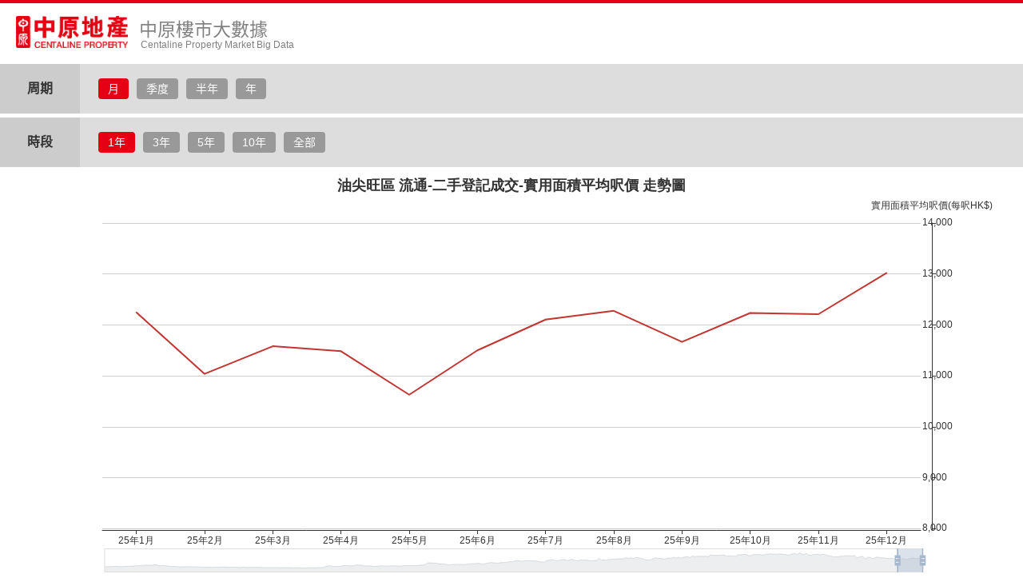

--- FILE ---
content_type: text/html; charset=utf-8
request_url: https://hkdata.centanet.com/BigData/Chart/Index?code=27&type=district&pv=s_sb
body_size: 100423
content:

<!DOCTYPE html>
<html prefix="og: http://ogp.me/ns#">
<head>
<meta http-equiv="Content-Type" content="text/html; charset=utf-8"/>
    <meta charset="utf-8" />
    <meta name="viewport" content="width=device-width" />
    <title>油尖旺區 流通-二手登記成交-實用面積平均呎價 走勢圖</title>
    <meta http-equiv="Content-Type" content="text/html; charset=utf-8" />
    
    <link type="image/x-icon" rel="icon" href="/BigData/favicon.ico" />
    <link href="/BigData/Static/css/global?v=lKYmd8SUHWbr4J4P25mJYRjeXnBu2jkgIQtIUkoYres1" rel="stylesheet"/>

    
    <link href="/BigData/Static/ChartIndex/css?v=DDKNthI2QcW5I3qTL_jvRbf4reKEXfgIciqMpi1CQbY1" rel="stylesheet"/>


    <script src="/BigData/bundles/jquery?v=rD9yxcIfC-_zwpaJ_9UPbUY1Niam5dFE8OFiugxkBeM1"></script>

    
    <!-- Global site tag (gtag.js) - Google Analytics -->
    <script async src="https://www.googletagmanager.com/gtag/js?id=UA-125620003-1"></script>
    <script>
      window.dataLayer = window.dataLayer || [];
      function gtag(){dataLayer.push(arguments);}
      gtag('js', new Date());
      gtag('config', 'UA-125620003-1');
    </script>
</head>

<body class="pc">
    






<div class="chart-header">
    <div class="header-main">
        <img class="chart-header-logo" src="/BigData/Static/images/logo/centaline.png" />
        <div class="font-logo-box">
            <span class="font-logo-cn">中原樓市大數據</span>
            <span class="font-logo-en">Centaline Property Market Big Data</span>
        </div>
    </div>
</div>
<div class="d-body">
        <div class="d-tran-box">

<div class="tran-table-box hide" >
    <div class="tran-top">

        <span class="tran-msg"> [ 0 條成交記錄 ]</span>
        <div class="switchLanguage-box">
            <a href="https://hkdata.centanet.com/BigData/Chart/Index?code=27&amp;type=district&amp;pv=s_sb&amp;lang=en-US">EN</a>
        </div>
    </div>
    <div class="tt-table-box">
        <div class="tt-body">
            <div class="table-title">
                <table>
                    <tr id="table-tr-title">
                        <td style="min-width: 260px " class="align-left"><div class="cell">英文地址</div></td>
                        <td style="min-width: 245px " class="align-left"><div class="cell">中文地址</div></td>
                        <td style="min-width: 145px" class="align-right"><div class="cell">備忘錄編號</div></td>
                        <td style="min-width: 125px; " class="align-right"><div class="cell">註冊日期</div></td>
                        <td style="min-width:125px;" class="align-right"><div class="cell">落成年份</div></td>
                        <td style="min-width:100px;" class="align-right"><div class="cell">成交價</div></td>
                        <td style="min-width: 110px;" class="align-right"><div class="cell">實用面積</div></td>
                        <td style="min-width:150px;" class="align-right"><div class="cell">實用面積平均呎價</div></td>
                    </tr>
                </table>
            </div>
            <div class="table-main">
                <table>
                </table>
            </div>
        </div>
    </div>
    <div class="tt-footer">
        <p><span>備註：</span></p>
        <p><span>1.以英文地址為準</span></p>
        <p><span>2.二手私人住宅登記不包括村屋、居屋、公屋及夾屋</span></p>
        <p><span style="margin-left: 18px;">(*) - 此二手私人住宅紀錄只包括部份產權成交</span></p>
        <p><span style="margin-left: 18px; ">(#) - 此二手私人住宅紀錄涉及多於一個產權成交</span></p>
    </div>

    
</div>



<style>
    .hide{
        display:none;
    }
    .tran-table-box {
        max-width: 1280px;
        margin: 0 auto;        
    }


        .tran-table-box .cell {
            font-size: 13px;
            line-height: 23px;
            padding-left: 3px;
            /*padding-right: 16px;*/
            padding-right: 6px;
            color: black;
        }

        .tran-table-box table td {
            border-bottom: 1px solid #efefef;            
        }

        .tran-table-box .align-left {
            text-align: left;
        }

        .tran-table-box .align-right {
            text-align: right;
        }

    .tt-table-box {
        width: 100%;
        border-bottom: 1px solid #efefef;
        margin-top: 130px;
    }

    .tran-table-box table {
        border-collapse: collapse;
    }

    .tt-body {              
        width:100%;
        overflow:auto;
        position: relative;
    }

        .tt-body .table-main {
            margin-top: 25px;
        }

    .tran-table-box .tran-top {
        background: #a20c00;
        color: #fff;
        margin: 0 auto;
        height: 50px;
        line-height: 50px;
        text-align: left;
        width: 100%;
        max-width: 1280px;
        font-size: 13px;
        position: fixed;
        z-index: 5;
        top: 80px;
    }
        .tran-table-box .tran-top .tran-msg {
            margin-left: 10px;
        }
        .tran-table-box .tran-top .switchLanguage-box {
            display:inline-block;
            float:right;         
            position:relative;
            right:20px;
        }
            .tran-table-box .tran-top .switchLanguage-box a {
                display: inline-block;
                padding: 0 5px;
                color:#ffffff;
                text-decoration:initial;
            }


            .tran-table-box .tt-footer {
                margin-top: 20px;
                padding-left: 6px;
            }

        .tran-table-box .tt-footer p {
            padding: 0;
            margin: 8px;
        }

        .tran-table-box .tt-footer span {
            color: black;
            font-size: 13px;
        }

    .table-title {
        width: 100%;
        max-width: 1280px;
        overflow: hidden;
        background-color: #fff;
        position: fixed;
    }
</style>


<script src="/BigData/Scripts/jquery-3.3.1.min.js"></script>
<script>
    var tranTableJs = (function ($) {
        return {
            init() {
                $(".tt-body").on("scroll", function (e) {
                    const position = $(this).children().eq(1).position();
                    $(".tt-body .table-title table").css("margin-left", position.left + 'px')
                })

                $(window).on("scroll", function (e) {
                    const window_scroll_top = $("html").scrollTop();

                    if (window_scroll_top >= $(".d-tran-box").height() - $(".tt-footer").height()) {                       
                        $(".tran-table-box .tran-top").fadeOut();
                        $(".tt-body .table-title").fadeOut();
                    }
                    else {
                        $(".tt-body .table-title").fadeIn();
                        $(".tran-table-box .tran-top").fadeIn();
                    }
                })
            }
        }
    })(jQuery)

    window.onload = function () {
        tranTableJs.init();
    }
</script>

        </div>

    <div class="period-box">
        <div class="period-box-title">周期</div>
        <div class="period-list">
            <div class="period-box-item" period="month">月</div>
            <div class="period-box-item" period="quarter">季度</div>
            <div class="period-box-item" period="halfYear">半年</div>
            <div class="period-box-item" period="year">年</div>
        </div>
    </div>
    <div class="interval-box">
        <div class="interval-box-title">時段</div>
        <div class="interval-list">
            <div class="interval-box-item" time-interval="t1">1年</div>
            <div class="interval-box-item" time-interval="t3">3年</div>
            <div class="interval-box-item" time-interval="t5">5年</div>
            <div class="interval-box-item" time-interval="t10">10年</div>
            <div class="interval-box-item" time-interval="all">全部</div>
        </div>
    </div>

    <div id="container" class="chart"></div>
</div>




</body>
</html>

    <script src="/BigData/Scripts/echarts.min.js"></script>
    <script src="/BigData/Scripts/public/valueHelps.js"></script>

    <script>
        var chartJs = (function ($) {
            return {
                periods: { month: "month", quarter: "quarter", halfYear: "halfyear", year: "year" },
                title: {
                    regionTitle: "油尖旺區",
                    filedTitle: "流通-二手登記成交-實用面積平均呎價"
                },
                menuItems:[{"Tab":"流通","TabE":"Transaction","Title":"二手登記成交","TitleE":"Secondary sales by registration date","ParamName":"實用面積平均呎價","ParamNameE":"Average unit price","ParamValue":"S_SB","Unit":"","UnitE":"/s.f.","Prefix":"每呎HK$","PrefixE":"HK$"}],
                chartData:[{"s_sb":"3387.37","Type":"district","Code":"27","NameC":"油尖旺區","NameE":"Yau Tsim Mong","DateValue":"1996","Period":"Year"},{"s_sb":"3277.34","Type":"district","Code":"27","NameC":"油尖旺區","NameE":"Yau Tsim Mong","DateValue":"1996_1","Period":"HalfYear"},{"s_sb":"3459.35","Type":"district","Code":"27","NameC":"油尖旺區","NameE":"Yau Tsim Mong","DateValue":"1996_2","Period":"HalfYear"},{"s_sb":"3043.57","Type":"district","Code":"27","NameC":"油尖旺區","NameE":"Yau Tsim Mong","DateValue":"199601","Period":"month"},{"s_sb":"3148.84","Type":"district","Code":"27","NameC":"油尖旺區","NameE":"Yau Tsim Mong","DateValue":"199602","Period":"Month"},{"s_sb":"3159.98","Type":"district","Code":"27","NameC":"油尖旺區","NameE":"Yau Tsim Mong","DateValue":"199603","Period":"Month"},{"s_sb":"3309.01","Type":"district","Code":"27","NameC":"油尖旺區","NameE":"Yau Tsim Mong","DateValue":"199604","Period":"month"},{"s_sb":"3409.40","Type":"district","Code":"27","NameC":"油尖旺區","NameE":"Yau Tsim Mong","DateValue":"199605","Period":"Month"},{"s_sb":"3399.31","Type":"district","Code":"27","NameC":"油尖旺區","NameE":"Yau Tsim Mong","DateValue":"199606","Period":"Month"},{"s_sb":"3427.86","Type":"district","Code":"27","NameC":"油尖旺區","NameE":"Yau Tsim Mong","DateValue":"199607","Period":"Month"},{"s_sb":"3262.55","Type":"district","Code":"27","NameC":"油尖旺區","NameE":"Yau Tsim Mong","DateValue":"199608","Period":"Month"},{"s_sb":"3266.76","Type":"district","Code":"27","NameC":"油尖旺區","NameE":"Yau Tsim Mong","DateValue":"199609","Period":"Month"},{"s_sb":"3453.75","Type":"district","Code":"27","NameC":"油尖旺區","NameE":"Yau Tsim Mong","DateValue":"199610","Period":"Month"},{"s_sb":"3497.30","Type":"district","Code":"27","NameC":"油尖旺區","NameE":"Yau Tsim Mong","DateValue":"199611","Period":"Month"},{"s_sb":"3726.67","Type":"district","Code":"27","NameC":"油尖旺區","NameE":"Yau Tsim Mong","DateValue":"199612","Period":"Month"},{"s_sb":"3118.97","Type":"district","Code":"27","NameC":"油尖旺區","NameE":"Yau Tsim Mong","DateValue":"1996Q1","Period":"Quarter"},{"s_sb":"3384.28","Type":"district","Code":"27","NameC":"油尖旺區","NameE":"Yau Tsim Mong","DateValue":"1996Q2","Period":"Quarter"},{"s_sb":"3324.17","Type":"district","Code":"27","NameC":"油尖旺區","NameE":"Yau Tsim Mong","DateValue":"1996Q3","Period":"Quarter"},{"s_sb":"3568.54","Type":"district","Code":"27","NameC":"油尖旺區","NameE":"Yau Tsim Mong","DateValue":"1996Q4","Period":"Quarter"},{"s_sb":"4488.40","Type":"district","Code":"27","NameC":"油尖旺區","NameE":"Yau Tsim Mong","DateValue":"1997","Period":"Year"},{"s_sb":"4160.47","Type":"district","Code":"27","NameC":"油尖旺區","NameE":"Yau Tsim Mong","DateValue":"1997_1","Period":"HalfYear"},{"s_sb":"4872.49","Type":"district","Code":"27","NameC":"油尖旺區","NameE":"Yau Tsim Mong","DateValue":"1997_2","Period":"HalfYear"},{"s_sb":"3872.29","Type":"district","Code":"27","NameC":"油尖旺區","NameE":"Yau Tsim Mong","DateValue":"199701","Period":"Month"},{"s_sb":"3826.91","Type":"district","Code":"27","NameC":"油尖旺區","NameE":"Yau Tsim Mong","DateValue":"199702","Period":"Month"},{"s_sb":"3991.16","Type":"district","Code":"27","NameC":"油尖旺區","NameE":"Yau Tsim Mong","DateValue":"199703","Period":"month"},{"s_sb":"4301.84","Type":"district","Code":"27","NameC":"油尖旺區","NameE":"Yau Tsim Mong","DateValue":"199704","Period":"Month"},{"s_sb":"4260.37","Type":"district","Code":"27","NameC":"油尖旺區","NameE":"Yau Tsim Mong","DateValue":"199705","Period":"month"},{"s_sb":"4558.84","Type":"district","Code":"27","NameC":"油尖旺區","NameE":"Yau Tsim Mong","DateValue":"199706","Period":"Month"},{"s_sb":"4961.35","Type":"district","Code":"27","NameC":"油尖旺區","NameE":"Yau Tsim Mong","DateValue":"199707","Period":"Month"},{"s_sb":"4763.44","Type":"district","Code":"27","NameC":"油尖旺區","NameE":"Yau Tsim Mong","DateValue":"199708","Period":"Month"},{"s_sb":"4647.95","Type":"district","Code":"27","NameC":"油尖旺區","NameE":"Yau Tsim Mong","DateValue":"199709","Period":"Month"},{"s_sb":"4722.03","Type":"district","Code":"27","NameC":"油尖旺區","NameE":"Yau Tsim Mong","DateValue":"199710","Period":"month"},{"s_sb":"5107.60","Type":"district","Code":"27","NameC":"油尖旺區","NameE":"Yau Tsim Mong","DateValue":"199711","Period":"Month"},{"s_sb":"5059.22","Type":"district","Code":"27","NameC":"油尖旺區","NameE":"Yau Tsim Mong","DateValue":"199712","Period":"Month"},{"s_sb":"3890.68","Type":"district","Code":"27","NameC":"油尖旺區","NameE":"Yau Tsim Mong","DateValue":"1997Q1","Period":"Quarter"},{"s_sb":"4360.56","Type":"district","Code":"27","NameC":"油尖旺區","NameE":"Yau Tsim Mong","DateValue":"1997Q2","Period":"quarter"},{"s_sb":"4815.83","Type":"district","Code":"27","NameC":"油尖旺區","NameE":"Yau Tsim Mong","DateValue":"1997Q3","Period":"Quarter"},{"s_sb":"4946.52","Type":"district","Code":"27","NameC":"油尖旺區","NameE":"Yau Tsim Mong","DateValue":"1997Q4","Period":"Quarter"},{"s_sb":"3669.20","Type":"district","Code":"27","NameC":"油尖旺區","NameE":"Yau Tsim Mong","DateValue":"1998","Period":"Year"},{"s_sb":"4099.27","Type":"district","Code":"27","NameC":"油尖旺區","NameE":"Yau Tsim Mong","DateValue":"1998_1","Period":"HalfYear"},{"s_sb":"3169.76","Type":"district","Code":"27","NameC":"油尖旺區","NameE":"Yau Tsim Mong","DateValue":"1998_2","Period":"HalfYear"},{"s_sb":"4255.36","Type":"district","Code":"27","NameC":"油尖旺區","NameE":"Yau Tsim Mong","DateValue":"199801","Period":"Month"},{"s_sb":"4177.52","Type":"district","Code":"27","NameC":"油尖旺區","NameE":"Yau Tsim Mong","DateValue":"199802","Period":"Month"},{"s_sb":"4532.49","Type":"district","Code":"27","NameC":"油尖旺區","NameE":"Yau Tsim Mong","DateValue":"199803","Period":"Month"},{"s_sb":"4144.31","Type":"district","Code":"27","NameC":"油尖旺區","NameE":"Yau Tsim Mong","DateValue":"199804","Period":"Month"},{"s_sb":"3920.03","Type":"district","Code":"27","NameC":"油尖旺區","NameE":"Yau Tsim Mong","DateValue":"199805","Period":"Month"},{"s_sb":"3436.51","Type":"district","Code":"27","NameC":"油尖旺區","NameE":"Yau Tsim Mong","DateValue":"199806","Period":"Month"},{"s_sb":"3437.95","Type":"district","Code":"27","NameC":"油尖旺區","NameE":"Yau Tsim Mong","DateValue":"199807","Period":"Month"},{"s_sb":"3382.02","Type":"district","Code":"27","NameC":"油尖旺區","NameE":"Yau Tsim Mong","DateValue":"199808","Period":"Month"},{"s_sb":"3092.95","Type":"district","Code":"27","NameC":"油尖旺區","NameE":"Yau Tsim Mong","DateValue":"199809","Period":"Month"},{"s_sb":"3108.15","Type":"district","Code":"27","NameC":"油尖旺區","NameE":"Yau Tsim Mong","DateValue":"199810","Period":"Month"},{"s_sb":"2916.93","Type":"district","Code":"27","NameC":"油尖旺區","NameE":"Yau Tsim Mong","DateValue":"199811","Period":"Month"},{"s_sb":"3154.05","Type":"district","Code":"27","NameC":"油尖旺區","NameE":"Yau Tsim Mong","DateValue":"199812","Period":"Month"},{"s_sb":"4349.53","Type":"district","Code":"27","NameC":"油尖旺區","NameE":"Yau Tsim Mong","DateValue":"1998Q1","Period":"Quarter"},{"s_sb":"3872.21","Type":"district","Code":"27","NameC":"油尖旺區","NameE":"Yau Tsim Mong","DateValue":"1998Q2","Period":"Quarter"},{"s_sb":"3308.10","Type":"district","Code":"27","NameC":"油尖旺區","NameE":"Yau Tsim Mong","DateValue":"1998Q3","Period":"Quarter"},{"s_sb":"3060.83","Type":"district","Code":"27","NameC":"油尖旺區","NameE":"Yau Tsim Mong","DateValue":"1998Q4","Period":"Quarter"},{"s_sb":"2922.39","Type":"district","Code":"27","NameC":"油尖旺區","NameE":"Yau Tsim Mong","DateValue":"1999","Period":"Year"},{"s_sb":"3100.95","Type":"district","Code":"27","NameC":"油尖旺區","NameE":"Yau Tsim Mong","DateValue":"1999_1","Period":"HalfYear"},{"s_sb":"2726.96","Type":"district","Code":"27","NameC":"油尖旺區","NameE":"Yau Tsim Mong","DateValue":"1999_2","Period":"HalfYear"},{"s_sb":"3269.72","Type":"district","Code":"27","NameC":"油尖旺區","NameE":"Yau Tsim Mong","DateValue":"199901","Period":"Month"},{"s_sb":"3079.48","Type":"district","Code":"27","NameC":"油尖旺區","NameE":"Yau Tsim Mong","DateValue":"199902","Period":"Month"},{"s_sb":"3157.91","Type":"district","Code":"27","NameC":"油尖旺區","NameE":"Yau Tsim Mong","DateValue":"199903","Period":"Month"},{"s_sb":"3120.98","Type":"district","Code":"27","NameC":"油尖旺區","NameE":"Yau Tsim Mong","DateValue":"199904","Period":"Month"},{"s_sb":"2894.47","Type":"district","Code":"27","NameC":"油尖旺區","NameE":"Yau Tsim Mong","DateValue":"199905","Period":"Month"},{"s_sb":"3096.13","Type":"district","Code":"27","NameC":"油尖旺區","NameE":"Yau Tsim Mong","DateValue":"199906","Period":"Month"},{"s_sb":"2851.29","Type":"district","Code":"27","NameC":"油尖旺區","NameE":"Yau Tsim Mong","DateValue":"199907","Period":"Month"},{"s_sb":"2797.63","Type":"district","Code":"27","NameC":"油尖旺區","NameE":"Yau Tsim Mong","DateValue":"199908","Period":"Month"},{"s_sb":"2656.99","Type":"district","Code":"27","NameC":"油尖旺區","NameE":"Yau Tsim Mong","DateValue":"199909","Period":"Month"},{"s_sb":"2810.12","Type":"district","Code":"27","NameC":"油尖旺區","NameE":"Yau Tsim Mong","DateValue":"199910","Period":"Month"},{"s_sb":"2737.13","Type":"district","Code":"27","NameC":"油尖旺區","NameE":"Yau Tsim Mong","DateValue":"199911","Period":"Month"},{"s_sb":"2477.16","Type":"district","Code":"27","NameC":"油尖旺區","NameE":"Yau Tsim Mong","DateValue":"199912","Period":"month"},{"s_sb":"3176.89","Type":"district","Code":"27","NameC":"油尖旺區","NameE":"Yau Tsim Mong","DateValue":"1999Q1","Period":"Quarter"},{"s_sb":"3035.33","Type":"district","Code":"27","NameC":"油尖旺區","NameE":"Yau Tsim Mong","DateValue":"1999Q2","Period":"Quarter"},{"s_sb":"2779.13","Type":"district","Code":"27","NameC":"油尖旺區","NameE":"Yau Tsim Mong","DateValue":"1999Q3","Period":"Quarter"},{"s_sb":"2664.32","Type":"district","Code":"27","NameC":"油尖旺區","NameE":"Yau Tsim Mong","DateValue":"1999Q4","Period":"quarter"},{"s_sb":"2676.68","Type":"district","Code":"27","NameC":"油尖旺區","NameE":"Yau Tsim Mong","DateValue":"2000","Period":"Year"},{"s_sb":"2755.53","Type":"district","Code":"27","NameC":"油尖旺區","NameE":"Yau Tsim Mong","DateValue":"2000_1","Period":"HalfYear"},{"s_sb":"2598.51","Type":"district","Code":"27","NameC":"油尖旺區","NameE":"Yau Tsim Mong","DateValue":"2000_2","Period":"HalfYear"},{"s_sb":"2515.93","Type":"district","Code":"27","NameC":"油尖旺區","NameE":"Yau Tsim Mong","DateValue":"200001","Period":"Month"},{"s_sb":"2556.51","Type":"district","Code":"27","NameC":"油尖旺區","NameE":"Yau Tsim Mong","DateValue":"200002","Period":"Month"},{"s_sb":"2786.91","Type":"district","Code":"27","NameC":"油尖旺區","NameE":"Yau Tsim Mong","DateValue":"200003","Period":"Month"},{"s_sb":"2776.45","Type":"district","Code":"27","NameC":"油尖旺區","NameE":"Yau Tsim Mong","DateValue":"200004","Period":"Month"},{"s_sb":"2954.75","Type":"district","Code":"27","NameC":"油尖旺區","NameE":"Yau Tsim Mong","DateValue":"200005","Period":"Month"},{"s_sb":"2856.70","Type":"district","Code":"27","NameC":"油尖旺區","NameE":"Yau Tsim Mong","DateValue":"200006","Period":"Month"},{"s_sb":"2572.56","Type":"district","Code":"27","NameC":"油尖旺區","NameE":"Yau Tsim Mong","DateValue":"200007","Period":"Month"},{"s_sb":"2697.57","Type":"district","Code":"27","NameC":"油尖旺區","NameE":"Yau Tsim Mong","DateValue":"200008","Period":"Month"},{"s_sb":"2685.56","Type":"district","Code":"27","NameC":"油尖旺區","NameE":"Yau Tsim Mong","DateValue":"200009","Period":"Month"},{"s_sb":"2707.96","Type":"district","Code":"27","NameC":"油尖旺區","NameE":"Yau Tsim Mong","DateValue":"200010","Period":"Month"},{"s_sb":"2528.20","Type":"district","Code":"27","NameC":"油尖旺區","NameE":"Yau Tsim Mong","DateValue":"200011","Period":"Month"},{"s_sb":"2340.25","Type":"district","Code":"27","NameC":"油尖旺區","NameE":"Yau Tsim Mong","DateValue":"200012","Period":"Month"},{"s_sb":"2621.67","Type":"district","Code":"27","NameC":"油尖旺區","NameE":"Yau Tsim Mong","DateValue":"2000Q1","Period":"quarter"},{"s_sb":"2871.24","Type":"district","Code":"27","NameC":"油尖旺區","NameE":"Yau Tsim Mong","DateValue":"2000Q2","Period":"quarter"},{"s_sb":"2654.80","Type":"district","Code":"27","NameC":"油尖旺區","NameE":"Yau Tsim Mong","DateValue":"2000Q3","Period":"Quarter"},{"s_sb":"2540.97","Type":"district","Code":"27","NameC":"油尖旺區","NameE":"Yau Tsim Mong","DateValue":"2000Q4","Period":"Quarter"},{"s_sb":"2402.90","Type":"district","Code":"27","NameC":"油尖旺區","NameE":"Yau Tsim Mong","DateValue":"2001","Period":"Year"},{"s_sb":"2460.83","Type":"district","Code":"27","NameC":"油尖旺區","NameE":"Yau Tsim Mong","DateValue":"2001_1","Period":"HalfYear"},{"s_sb":"2347.23","Type":"district","Code":"27","NameC":"油尖旺區","NameE":"Yau Tsim Mong","DateValue":"2001_2","Period":"HalfYear"},{"s_sb":"2416.01","Type":"district","Code":"27","NameC":"油尖旺區","NameE":"Yau Tsim Mong","DateValue":"200101","Period":"Month"},{"s_sb":"2775.63","Type":"district","Code":"27","NameC":"油尖旺區","NameE":"Yau Tsim Mong","DateValue":"200102","Period":"Month"},{"s_sb":"2358.93","Type":"district","Code":"27","NameC":"油尖旺區","NameE":"Yau Tsim Mong","DateValue":"200103","Period":"Month"},{"s_sb":"2363.59","Type":"district","Code":"27","NameC":"油尖旺區","NameE":"Yau Tsim Mong","DateValue":"200104","Period":"Month"},{"s_sb":"2377.37","Type":"district","Code":"27","NameC":"油尖旺區","NameE":"Yau Tsim Mong","DateValue":"200105","Period":"Month"},{"s_sb":"2541.20","Type":"district","Code":"27","NameC":"油尖旺區","NameE":"Yau Tsim Mong","DateValue":"200106","Period":"Month"},{"s_sb":"2453.99","Type":"district","Code":"27","NameC":"油尖旺區","NameE":"Yau Tsim Mong","DateValue":"200107","Period":"month"},{"s_sb":"2518.08","Type":"district","Code":"27","NameC":"油尖旺區","NameE":"Yau Tsim Mong","DateValue":"200108","Period":"Month"},{"s_sb":"2390.28","Type":"district","Code":"27","NameC":"油尖旺區","NameE":"Yau Tsim Mong","DateValue":"200109","Period":"Month"},{"s_sb":"2216.64","Type":"district","Code":"27","NameC":"油尖旺區","NameE":"Yau Tsim Mong","DateValue":"200110","Period":"month"},{"s_sb":"2215.40","Type":"district","Code":"27","NameC":"油尖旺區","NameE":"Yau Tsim Mong","DateValue":"200111","Period":"Month"},{"s_sb":"2190.39","Type":"district","Code":"27","NameC":"油尖旺區","NameE":"Yau Tsim Mong","DateValue":"200112","Period":"Month"},{"s_sb":"2498.94","Type":"district","Code":"27","NameC":"油尖旺區","NameE":"Yau Tsim Mong","DateValue":"2001Q1","Period":"Quarter"},{"s_sb":"2428.18","Type":"district","Code":"27","NameC":"油尖旺區","NameE":"Yau Tsim Mong","DateValue":"2001Q2","Period":"quarter"},{"s_sb":"2459.22","Type":"district","Code":"27","NameC":"油尖旺區","NameE":"Yau Tsim Mong","DateValue":"2001Q3","Period":"Quarter"},{"s_sb":"2206.64","Type":"district","Code":"27","NameC":"油尖旺區","NameE":"Yau Tsim Mong","DateValue":"2001Q4","Period":"Quarter"},{"s_sb":"2175.78","Type":"district","Code":"27","NameC":"油尖旺區","NameE":"Yau Tsim Mong","DateValue":"2002","Period":"Year"},{"s_sb":"2236.94","Type":"district","Code":"27","NameC":"油尖旺區","NameE":"Yau Tsim Mong","DateValue":"2002_1","Period":"HalfYear"},{"s_sb":"2106.97","Type":"district","Code":"27","NameC":"油尖旺區","NameE":"Yau Tsim Mong","DateValue":"2002_2","Period":"HalfYear"},{"s_sb":"2224.14","Type":"district","Code":"27","NameC":"油尖旺區","NameE":"Yau Tsim Mong","DateValue":"200201","Period":"Month"},{"s_sb":"2238.75","Type":"district","Code":"27","NameC":"油尖旺區","NameE":"Yau Tsim Mong","DateValue":"200202","Period":"Month"},{"s_sb":"2157.52","Type":"district","Code":"27","NameC":"油尖旺區","NameE":"Yau Tsim Mong","DateValue":"200203","Period":"Month"},{"s_sb":"2345.37","Type":"district","Code":"27","NameC":"油尖旺區","NameE":"Yau Tsim Mong","DateValue":"200204","Period":"Month"},{"s_sb":"2243.98","Type":"district","Code":"27","NameC":"油尖旺區","NameE":"Yau Tsim Mong","DateValue":"200205","Period":"Month"},{"s_sb":"2189.39","Type":"district","Code":"27","NameC":"油尖旺區","NameE":"Yau Tsim Mong","DateValue":"200206","Period":"Month"},{"s_sb":"2183.58","Type":"district","Code":"27","NameC":"油尖旺區","NameE":"Yau Tsim Mong","DateValue":"200207","Period":"Month"},{"s_sb":"2138.67","Type":"district","Code":"27","NameC":"油尖旺區","NameE":"Yau Tsim Mong","DateValue":"200208","Period":"month"},{"s_sb":"2133.79","Type":"district","Code":"27","NameC":"油尖旺區","NameE":"Yau Tsim Mong","DateValue":"200209","Period":"Month"},{"s_sb":"2205.02","Type":"district","Code":"27","NameC":"油尖旺區","NameE":"Yau Tsim Mong","DateValue":"200210","Period":"Month"},{"s_sb":"2008.48","Type":"district","Code":"27","NameC":"油尖旺區","NameE":"Yau Tsim Mong","DateValue":"200211","Period":"Month"},{"s_sb":"2001.17","Type":"district","Code":"27","NameC":"油尖旺區","NameE":"Yau Tsim Mong","DateValue":"200212","Period":"Month"},{"s_sb":"2210.26","Type":"district","Code":"27","NameC":"油尖旺區","NameE":"Yau Tsim Mong","DateValue":"2002Q1","Period":"Quarter"},{"s_sb":"2257.89","Type":"district","Code":"27","NameC":"油尖旺區","NameE":"Yau Tsim Mong","DateValue":"2002Q2","Period":"Quarter"},{"s_sb":"2152.42","Type":"district","Code":"27","NameC":"油尖旺區","NameE":"Yau Tsim Mong","DateValue":"2002Q3","Period":"quarter"},{"s_sb":"2059.87","Type":"district","Code":"27","NameC":"油尖旺區","NameE":"Yau Tsim Mong","DateValue":"2002Q4","Period":"Quarter"},{"s_sb":"2032.38","Type":"district","Code":"27","NameC":"油尖旺區","NameE":"Yau Tsim Mong","DateValue":"2003","Period":"Year"},{"s_sb":"1946.53","Type":"district","Code":"27","NameC":"油尖旺區","NameE":"Yau Tsim Mong","DateValue":"2003_1","Period":"HalfYear"},{"s_sb":"2096.06","Type":"district","Code":"27","NameC":"油尖旺區","NameE":"Yau Tsim Mong","DateValue":"2003_2","Period":"HalfYear"},{"s_sb":"1986.24","Type":"district","Code":"27","NameC":"油尖旺區","NameE":"Yau Tsim Mong","DateValue":"200301","Period":"Month"},{"s_sb":"2141.58","Type":"district","Code":"27","NameC":"油尖旺區","NameE":"Yau Tsim Mong","DateValue":"200302","Period":"Month"},{"s_sb":"1855.66","Type":"district","Code":"27","NameC":"油尖旺區","NameE":"Yau Tsim Mong","DateValue":"200303","Period":"Month"},{"s_sb":"1869.33","Type":"district","Code":"27","NameC":"油尖旺區","NameE":"Yau Tsim Mong","DateValue":"200304","Period":"Month"},{"s_sb":"1920.84","Type":"district","Code":"27","NameC":"油尖旺區","NameE":"Yau Tsim Mong","DateValue":"200305","Period":"Month"},{"s_sb":"1913.56","Type":"district","Code":"27","NameC":"油尖旺區","NameE":"Yau Tsim Mong","DateValue":"200306","Period":"Month"},{"s_sb":"2097.90","Type":"district","Code":"27","NameC":"油尖旺區","NameE":"Yau Tsim Mong","DateValue":"200307","Period":"Month"},{"s_sb":"1931.89","Type":"district","Code":"27","NameC":"油尖旺區","NameE":"Yau Tsim Mong","DateValue":"200308","Period":"Month"},{"s_sb":"1945.35","Type":"district","Code":"27","NameC":"油尖旺區","NameE":"Yau Tsim Mong","DateValue":"200309","Period":"Month"},{"s_sb":"2156.18","Type":"district","Code":"27","NameC":"油尖旺區","NameE":"Yau Tsim Mong","DateValue":"200310","Period":"Month"},{"s_sb":"2270.13","Type":"district","Code":"27","NameC":"油尖旺區","NameE":"Yau Tsim Mong","DateValue":"200311","Period":"Month"},{"s_sb":"2091.30","Type":"district","Code":"27","NameC":"油尖旺區","NameE":"Yau Tsim Mong","DateValue":"200312","Period":"Month"},{"s_sb":"1989.04","Type":"district","Code":"27","NameC":"油尖旺區","NameE":"Yau Tsim Mong","DateValue":"2003Q1","Period":"Quarter"},{"s_sb":"1900.37","Type":"district","Code":"27","NameC":"油尖旺區","NameE":"Yau Tsim Mong","DateValue":"2003Q2","Period":"Quarter"},{"s_sb":"1989.61","Type":"district","Code":"27","NameC":"油尖旺區","NameE":"Yau Tsim Mong","DateValue":"2003Q3","Period":"Quarter"},{"s_sb":"2175.30","Type":"district","Code":"27","NameC":"油尖旺區","NameE":"Yau Tsim Mong","DateValue":"2003Q4","Period":"Quarter"},{"s_sb":"3800.48","Type":"district","Code":"27","NameC":"油尖旺區","NameE":"Yau Tsim Mong","DateValue":"2004","Period":"year"},{"s_sb":"3568.36","Type":"district","Code":"27","NameC":"油尖旺區","NameE":"Yau Tsim Mong","DateValue":"2004_1","Period":"HalfYear"},{"s_sb":"4012.56","Type":"district","Code":"27","NameC":"油尖旺區","NameE":"Yau Tsim Mong","DateValue":"2004_2","Period":"HalfYear"},{"s_sb":"2368.12","Type":"district","Code":"27","NameC":"油尖旺區","NameE":"Yau Tsim Mong","DateValue":"200401","Period":"month"},{"s_sb":"3256.40","Type":"district","Code":"27","NameC":"油尖旺區","NameE":"Yau Tsim Mong","DateValue":"200402","Period":"Month"},{"s_sb":"3783.20","Type":"district","Code":"27","NameC":"油尖旺區","NameE":"Yau Tsim Mong","DateValue":"200403","Period":"Month"},{"s_sb":"4240.29","Type":"district","Code":"27","NameC":"油尖旺區","NameE":"Yau Tsim Mong","DateValue":"200404","Period":"Month"},{"s_sb":"3745.02","Type":"district","Code":"27","NameC":"油尖旺區","NameE":"Yau Tsim Mong","DateValue":"200405","Period":"Month"},{"s_sb":"3457.14","Type":"district","Code":"27","NameC":"油尖旺區","NameE":"Yau Tsim Mong","DateValue":"200406","Period":"Month"},{"s_sb":"3498.50","Type":"district","Code":"27","NameC":"油尖旺區","NameE":"Yau Tsim Mong","DateValue":"200407","Period":"Month"},{"s_sb":"3308.26","Type":"district","Code":"27","NameC":"油尖旺區","NameE":"Yau Tsim Mong","DateValue":"200408","Period":"Month"},{"s_sb":"3843.18","Type":"district","Code":"27","NameC":"油尖旺區","NameE":"Yau Tsim Mong","DateValue":"200409","Period":"Month"},{"s_sb":"4286.88","Type":"district","Code":"27","NameC":"油尖旺區","NameE":"Yau Tsim Mong","DateValue":"200410","Period":"Month"},{"s_sb":"4385.24","Type":"district","Code":"27","NameC":"油尖旺區","NameE":"Yau Tsim Mong","DateValue":"200411","Period":"Month"},{"s_sb":"4203.84","Type":"district","Code":"27","NameC":"油尖旺區","NameE":"Yau Tsim Mong","DateValue":"200412","Period":"Month"},{"s_sb":"3238.11","Type":"district","Code":"27","NameC":"油尖旺區","NameE":"Yau Tsim Mong","DateValue":"2004Q1","Period":"quarter"},{"s_sb":"3856.62","Type":"district","Code":"27","NameC":"油尖旺區","NameE":"Yau Tsim Mong","DateValue":"2004Q2","Period":"Quarter"},{"s_sb":"3571.61","Type":"district","Code":"27","NameC":"油尖旺區","NameE":"Yau Tsim Mong","DateValue":"2004Q3","Period":"Quarter"},{"s_sb":"4298.60","Type":"district","Code":"27","NameC":"油尖旺區","NameE":"Yau Tsim Mong","DateValue":"2004Q4","Period":"Quarter"},{"s_sb":"4306.23","Type":"district","Code":"27","NameC":"油尖旺區","NameE":"Yau Tsim Mong","DateValue":"2005","Period":"year"},{"s_sb":"4635.48","Type":"district","Code":"27","NameC":"油尖旺區","NameE":"Yau Tsim Mong","DateValue":"2005_1","Period":"HalfYear"},{"s_sb":"3855.36","Type":"district","Code":"27","NameC":"油尖旺區","NameE":"Yau Tsim Mong","DateValue":"2005_2","Period":"HalfYear"},{"s_sb":"3978.98","Type":"district","Code":"27","NameC":"油尖旺區","NameE":"Yau Tsim Mong","DateValue":"200501","Period":"Month"},{"s_sb":"3980.74","Type":"district","Code":"27","NameC":"油尖旺區","NameE":"Yau Tsim Mong","DateValue":"200502","Period":"Month"},{"s_sb":"4675.35","Type":"district","Code":"27","NameC":"油尖旺區","NameE":"Yau Tsim Mong","DateValue":"200503","Period":"month"},{"s_sb":"5207.19","Type":"district","Code":"27","NameC":"油尖旺區","NameE":"Yau Tsim Mong","DateValue":"200504","Period":"Month"},{"s_sb":"4694.22","Type":"district","Code":"27","NameC":"油尖旺區","NameE":"Yau Tsim Mong","DateValue":"200505","Period":"Month"},{"s_sb":"4784.36","Type":"district","Code":"27","NameC":"油尖旺區","NameE":"Yau Tsim Mong","DateValue":"200506","Period":"Month"},{"s_sb":"3948.24","Type":"district","Code":"27","NameC":"油尖旺區","NameE":"Yau Tsim Mong","DateValue":"200507","Period":"Month"},{"s_sb":"3979.89","Type":"district","Code":"27","NameC":"油尖旺區","NameE":"Yau Tsim Mong","DateValue":"200508","Period":"month"},{"s_sb":"4173.88","Type":"district","Code":"27","NameC":"油尖旺區","NameE":"Yau Tsim Mong","DateValue":"200509","Period":"Month"},{"s_sb":"3982.63","Type":"district","Code":"27","NameC":"油尖旺區","NameE":"Yau Tsim Mong","DateValue":"200510","Period":"Month"},{"s_sb":"3411.78","Type":"district","Code":"27","NameC":"油尖旺區","NameE":"Yau Tsim Mong","DateValue":"200511","Period":"Month"},{"s_sb":"3449.28","Type":"district","Code":"27","NameC":"油尖旺區","NameE":"Yau Tsim Mong","DateValue":"200512","Period":"Month"},{"s_sb":"4214.96","Type":"district","Code":"27","NameC":"油尖旺區","NameE":"Yau Tsim Mong","DateValue":"2005Q1","Period":"Quarter"},{"s_sb":"4924.75","Type":"district","Code":"27","NameC":"油尖旺區","NameE":"Yau Tsim Mong","DateValue":"2005Q2","Period":"Quarter"},{"s_sb":"4037.97","Type":"district","Code":"27","NameC":"油尖旺區","NameE":"Yau Tsim Mong","DateValue":"2005Q3","Period":"Quarter"},{"s_sb":"3634.45","Type":"district","Code":"27","NameC":"油尖旺區","NameE":"Yau Tsim Mong","DateValue":"2005Q4","Period":"Quarter"},{"s_sb":"3976.07","Type":"district","Code":"27","NameC":"油尖旺區","NameE":"Yau Tsim Mong","DateValue":"2006","Period":"Year"},{"s_sb":"3941.15","Type":"district","Code":"27","NameC":"油尖旺區","NameE":"Yau Tsim Mong","DateValue":"2006_1","Period":"HalfYear"},{"s_sb":"4012.65","Type":"district","Code":"27","NameC":"油尖旺區","NameE":"Yau Tsim Mong","DateValue":"2006_2","Period":"HalfYear"},{"s_sb":"3611.92","Type":"district","Code":"27","NameC":"油尖旺區","NameE":"Yau Tsim Mong","DateValue":"200601","Period":"Month"},{"s_sb":"4101.72","Type":"district","Code":"27","NameC":"油尖旺區","NameE":"Yau Tsim Mong","DateValue":"200602","Period":"Month"},{"s_sb":"4058.59","Type":"district","Code":"27","NameC":"油尖旺區","NameE":"Yau Tsim Mong","DateValue":"200603","Period":"Month"},{"s_sb":"3832.42","Type":"district","Code":"27","NameC":"油尖旺區","NameE":"Yau Tsim Mong","DateValue":"200604","Period":"Month"},{"s_sb":"4023.41","Type":"district","Code":"27","NameC":"油尖旺區","NameE":"Yau Tsim Mong","DateValue":"200605","Period":"Month"},{"s_sb":"3946.68","Type":"district","Code":"27","NameC":"油尖旺區","NameE":"Yau Tsim Mong","DateValue":"200606","Period":"Month"},{"s_sb":"4151.89","Type":"district","Code":"27","NameC":"油尖旺區","NameE":"Yau Tsim Mong","DateValue":"200607","Period":"Month"},{"s_sb":"4037.09","Type":"district","Code":"27","NameC":"油尖旺區","NameE":"Yau Tsim Mong","DateValue":"200608","Period":"Month"},{"s_sb":"4018.43","Type":"district","Code":"27","NameC":"油尖旺區","NameE":"Yau Tsim Mong","DateValue":"200609","Period":"Month"},{"s_sb":"3912.85","Type":"district","Code":"27","NameC":"油尖旺區","NameE":"Yau Tsim Mong","DateValue":"200610","Period":"Month"},{"s_sb":"3766.75","Type":"district","Code":"27","NameC":"油尖旺區","NameE":"Yau Tsim Mong","DateValue":"200611","Period":"Month"},{"s_sb":"4236.99","Type":"district","Code":"27","NameC":"油尖旺區","NameE":"Yau Tsim Mong","DateValue":"200612","Period":"Month"},{"s_sb":"3944.80","Type":"district","Code":"27","NameC":"油尖旺區","NameE":"Yau Tsim Mong","DateValue":"2006Q1","Period":"Quarter"},{"s_sb":"3938.10","Type":"district","Code":"27","NameC":"油尖旺區","NameE":"Yau Tsim Mong","DateValue":"2006Q2","Period":"Quarter"},{"s_sb":"4063.40","Type":"district","Code":"27","NameC":"油尖旺區","NameE":"Yau Tsim Mong","DateValue":"2006Q3","Period":"Quarter"},{"s_sb":"3959.65","Type":"district","Code":"27","NameC":"油尖旺區","NameE":"Yau Tsim Mong","DateValue":"2006Q4","Period":"Quarter"},{"s_sb":"5316.96","Type":"district","Code":"27","NameC":"油尖旺區","NameE":"Yau Tsim Mong","DateValue":"2007","Period":"year"},{"s_sb":"4273.28","Type":"district","Code":"27","NameC":"油尖旺區","NameE":"Yau Tsim Mong","DateValue":"2007_1","Period":"HalfYear"},{"s_sb":"6031.63","Type":"district","Code":"27","NameC":"油尖旺區","NameE":"Yau Tsim Mong","DateValue":"2007_2","Period":"HalfYear"},{"s_sb":"4384.15","Type":"district","Code":"27","NameC":"油尖旺區","NameE":"Yau Tsim Mong","DateValue":"200701","Period":"Month"},{"s_sb":"4215.07","Type":"district","Code":"27","NameC":"油尖旺區","NameE":"Yau Tsim Mong","DateValue":"200702","Period":"Month"},{"s_sb":"4280.91","Type":"district","Code":"27","NameC":"油尖旺區","NameE":"Yau Tsim Mong","DateValue":"200703","Period":"Month"},{"s_sb":"4296.81","Type":"district","Code":"27","NameC":"油尖旺區","NameE":"Yau Tsim Mong","DateValue":"200704","Period":"Month"},{"s_sb":"4249.50","Type":"district","Code":"27","NameC":"油尖旺區","NameE":"Yau Tsim Mong","DateValue":"200705","Period":"Month"},{"s_sb":"4232.08","Type":"district","Code":"27","NameC":"油尖旺區","NameE":"Yau Tsim Mong","DateValue":"200706","Period":"Month"},{"s_sb":"4407.88","Type":"district","Code":"27","NameC":"油尖旺區","NameE":"Yau Tsim Mong","DateValue":"200707","Period":"Month"},{"s_sb":"4937.89","Type":"district","Code":"27","NameC":"油尖旺區","NameE":"Yau Tsim Mong","DateValue":"200708","Period":"Month"},{"s_sb":"4830.72","Type":"district","Code":"27","NameC":"油尖旺區","NameE":"Yau Tsim Mong","DateValue":"200709","Period":"Month"},{"s_sb":"5769.21","Type":"district","Code":"27","NameC":"油尖旺區","NameE":"Yau Tsim Mong","DateValue":"200710","Period":"month"},{"s_sb":"7306.49","Type":"district","Code":"27","NameC":"油尖旺區","NameE":"Yau Tsim Mong","DateValue":"200711","Period":"month"},{"s_sb":"7162.78","Type":"district","Code":"27","NameC":"油尖旺區","NameE":"Yau Tsim Mong","DateValue":"200712","Period":"Month"},{"s_sb":"4292.39","Type":"district","Code":"27","NameC":"油尖旺區","NameE":"Yau Tsim Mong","DateValue":"2007Q1","Period":"quarter"},{"s_sb":"4256.45","Type":"district","Code":"27","NameC":"油尖旺區","NameE":"Yau Tsim Mong","DateValue":"2007Q2","Period":"Quarter"},{"s_sb":"4743.82","Type":"district","Code":"27","NameC":"油尖旺區","NameE":"Yau Tsim Mong","DateValue":"2007Q3","Period":"Quarter"},{"s_sb":"6846.08","Type":"district","Code":"27","NameC":"油尖旺區","NameE":"Yau Tsim Mong","DateValue":"2007Q4","Period":"Quarter"},{"s_sb":"6184.01","Type":"district","Code":"27","NameC":"油尖旺區","NameE":"Yau Tsim Mong","DateValue":"2008","Period":"Year"},{"s_sb":"6530.95","Type":"district","Code":"27","NameC":"油尖旺區","NameE":"Yau Tsim Mong","DateValue":"2008_1","Period":"HalfYear"},{"s_sb":"5457.94","Type":"district","Code":"27","NameC":"油尖旺區","NameE":"Yau Tsim Mong","DateValue":"2008_2","Period":"HalfYear"},{"s_sb":"7049.14","Type":"district","Code":"27","NameC":"油尖旺區","NameE":"Yau Tsim Mong","DateValue":"200801","Period":"Month"},{"s_sb":"6839.61","Type":"district","Code":"27","NameC":"油尖旺區","NameE":"Yau Tsim Mong","DateValue":"200802","Period":"Month"},{"s_sb":"6926.94","Type":"district","Code":"27","NameC":"油尖旺區","NameE":"Yau Tsim Mong","DateValue":"200803","Period":"Month"},{"s_sb":"5959.73","Type":"district","Code":"27","NameC":"油尖旺區","NameE":"Yau Tsim Mong","DateValue":"200804","Period":"Month"},{"s_sb":"5929.61","Type":"district","Code":"27","NameC":"油尖旺區","NameE":"Yau Tsim Mong","DateValue":"200805","Period":"Month"},{"s_sb":"6051.83","Type":"district","Code":"27","NameC":"油尖旺區","NameE":"Yau Tsim Mong","DateValue":"200806","Period":"Month"},{"s_sb":"5657.17","Type":"district","Code":"27","NameC":"油尖旺區","NameE":"Yau Tsim Mong","DateValue":"200807","Period":"Month"},{"s_sb":"5007.25","Type":"district","Code":"27","NameC":"油尖旺區","NameE":"Yau Tsim Mong","DateValue":"200808","Period":"Month"},{"s_sb":"5226.02","Type":"district","Code":"27","NameC":"油尖旺區","NameE":"Yau Tsim Mong","DateValue":"200809","Period":"Month"},{"s_sb":"5561.65","Type":"district","Code":"27","NameC":"油尖旺區","NameE":"Yau Tsim Mong","DateValue":"200810","Period":"Month"},{"s_sb":"5530.72","Type":"district","Code":"27","NameC":"油尖旺區","NameE":"Yau Tsim Mong","DateValue":"200811","Period":"Month"},{"s_sb":"5864.56","Type":"district","Code":"27","NameC":"油尖旺區","NameE":"Yau Tsim Mong","DateValue":"200812","Period":"Month"},{"s_sb":"6943.65","Type":"district","Code":"27","NameC":"油尖旺區","NameE":"Yau Tsim Mong","DateValue":"2008Q1","Period":"Quarter"},{"s_sb":"5979.80","Type":"district","Code":"27","NameC":"油尖旺區","NameE":"Yau Tsim Mong","DateValue":"2008Q2","Period":"Quarter"},{"s_sb":"5341.94","Type":"district","Code":"27","NameC":"油尖旺區","NameE":"Yau Tsim Mong","DateValue":"2008Q3","Period":"Quarter"},{"s_sb":"5647.69","Type":"district","Code":"27","NameC":"油尖旺區","NameE":"Yau Tsim Mong","DateValue":"2008Q4","Period":"Quarter"},{"s_sb":"6177.53","Type":"district","Code":"27","NameC":"油尖旺區","NameE":"Yau Tsim Mong","DateValue":"2009","Period":"Year"},{"s_sb":"5894.85","Type":"district","Code":"27","NameC":"油尖旺區","NameE":"Yau Tsim Mong","DateValue":"2009_1","Period":"HalfYear"},{"s_sb":"6373.21","Type":"district","Code":"27","NameC":"油尖旺區","NameE":"Yau Tsim Mong","DateValue":"2009_2","Period":"HalfYear"},{"s_sb":"5551.02","Type":"district","Code":"27","NameC":"油尖旺區","NameE":"Yau Tsim Mong","DateValue":"200901","Period":"Month"},{"s_sb":"5630.06","Type":"district","Code":"27","NameC":"油尖旺區","NameE":"Yau Tsim Mong","DateValue":"200902","Period":"Month"},{"s_sb":"5314.02","Type":"district","Code":"27","NameC":"油尖旺區","NameE":"Yau Tsim Mong","DateValue":"200903","Period":"Month"},{"s_sb":"5893.25","Type":"district","Code":"27","NameC":"油尖旺區","NameE":"Yau Tsim Mong","DateValue":"200904","Period":"Month"},{"s_sb":"6010.18","Type":"district","Code":"27","NameC":"油尖旺區","NameE":"Yau Tsim Mong","DateValue":"200905","Period":"Month"},{"s_sb":"6285.54","Type":"district","Code":"27","NameC":"油尖旺區","NameE":"Yau Tsim Mong","DateValue":"200906","Period":"Month"},{"s_sb":"6374.85","Type":"district","Code":"27","NameC":"油尖旺區","NameE":"Yau Tsim Mong","DateValue":"200907","Period":"Month"},{"s_sb":"6600.99","Type":"district","Code":"27","NameC":"油尖旺區","NameE":"Yau Tsim Mong","DateValue":"200908","Period":"month"},{"s_sb":"6778.55","Type":"district","Code":"27","NameC":"油尖旺區","NameE":"Yau Tsim Mong","DateValue":"200909","Period":"Month"},{"s_sb":"6268.47","Type":"district","Code":"27","NameC":"油尖旺區","NameE":"Yau Tsim Mong","DateValue":"200910","Period":"Month"},{"s_sb":"5944.70","Type":"district","Code":"27","NameC":"油尖旺區","NameE":"Yau Tsim Mong","DateValue":"200911","Period":"Month"},{"s_sb":"6184.17","Type":"district","Code":"27","NameC":"油尖旺區","NameE":"Yau Tsim Mong","DateValue":"200912","Period":"Month"},{"s_sb":"5474.30","Type":"district","Code":"27","NameC":"油尖旺區","NameE":"Yau Tsim Mong","DateValue":"2009Q1","Period":"Quarter"},{"s_sb":"6089.12","Type":"district","Code":"27","NameC":"油尖旺區","NameE":"Yau Tsim Mong","DateValue":"2009Q2","Period":"Quarter"},{"s_sb":"6582.65","Type":"district","Code":"27","NameC":"油尖旺區","NameE":"Yau Tsim Mong","DateValue":"2009Q3","Period":"quarter"},{"s_sb":"6125.74","Type":"district","Code":"27","NameC":"油尖旺區","NameE":"Yau Tsim Mong","DateValue":"2009Q4","Period":"Quarter"},{"s_sb":"7562.53","Type":"district","Code":"27","NameC":"油尖旺區","NameE":"Yau Tsim Mong","DateValue":"2010","Period":"Year"},{"s_sb":"7178.80","Type":"district","Code":"27","NameC":"油尖旺區","NameE":"Yau Tsim Mong","DateValue":"2010_1","Period":"HalfYear"},{"s_sb":"7936.40","Type":"district","Code":"27","NameC":"油尖旺區","NameE":"Yau Tsim Mong","DateValue":"2010_2","Period":"HalfYear"},{"s_sb":"6998.87","Type":"district","Code":"27","NameC":"油尖旺區","NameE":"Yau Tsim Mong","DateValue":"201001","Period":"Month"},{"s_sb":"7246.49","Type":"district","Code":"27","NameC":"油尖旺區","NameE":"Yau Tsim Mong","DateValue":"201002","Period":"Month"},{"s_sb":"7619.37","Type":"district","Code":"27","NameC":"油尖旺區","NameE":"Yau Tsim Mong","DateValue":"201003","Period":"Month"},{"s_sb":"7137.16","Type":"district","Code":"27","NameC":"油尖旺區","NameE":"Yau Tsim Mong","DateValue":"201004","Period":"Month"},{"s_sb":"7113.89","Type":"district","Code":"27","NameC":"油尖旺區","NameE":"Yau Tsim Mong","DateValue":"201005","Period":"Month"},{"s_sb":"6906.41","Type":"district","Code":"27","NameC":"油尖旺區","NameE":"Yau Tsim Mong","DateValue":"201006","Period":"Month"},{"s_sb":"7497.62","Type":"district","Code":"27","NameC":"油尖旺區","NameE":"Yau Tsim Mong","DateValue":"201007","Period":"Month"},{"s_sb":"7558.59","Type":"district","Code":"27","NameC":"油尖旺區","NameE":"Yau Tsim Mong","DateValue":"201008","Period":"Month"},{"s_sb":"7741.41","Type":"district","Code":"27","NameC":"油尖旺區","NameE":"Yau Tsim Mong","DateValue":"201009","Period":"Month"},{"s_sb":"8210.46","Type":"district","Code":"27","NameC":"油尖旺區","NameE":"Yau Tsim Mong","DateValue":"201010","Period":"Month"},{"s_sb":"8471.01","Type":"district","Code":"27","NameC":"油尖旺區","NameE":"Yau Tsim Mong","DateValue":"201011","Period":"Month"},{"s_sb":"8255.15","Type":"district","Code":"27","NameC":"油尖旺區","NameE":"Yau Tsim Mong","DateValue":"201012","Period":"Month"},{"s_sb":"7287.16","Type":"district","Code":"27","NameC":"油尖旺區","NameE":"Yau Tsim Mong","DateValue":"2010Q1","Period":"Quarter"},{"s_sb":"7069.36","Type":"district","Code":"27","NameC":"油尖旺區","NameE":"Yau Tsim Mong","DateValue":"2010Q2","Period":"Quarter"},{"s_sb":"7591.83","Type":"district","Code":"27","NameC":"油尖旺區","NameE":"Yau Tsim Mong","DateValue":"2010Q3","Period":"Quarter"},{"s_sb":"8327.31","Type":"district","Code":"27","NameC":"油尖旺區","NameE":"Yau Tsim Mong","DateValue":"2010Q4","Period":"Quarter"},{"s_sb":"9360.77","Type":"district","Code":"27","NameC":"油尖旺區","NameE":"Yau Tsim Mong","DateValue":"2011","Period":"Year"},{"s_sb":"9454.30","Type":"district","Code":"27","NameC":"油尖旺區","NameE":"Yau Tsim Mong","DateValue":"2011_1","Period":"HalfYear"},{"s_sb":"9174.64","Type":"district","Code":"27","NameC":"油尖旺區","NameE":"Yau Tsim Mong","DateValue":"2011_2","Period":"HalfYear"},{"s_sb":"9144.01","Type":"district","Code":"27","NameC":"油尖旺區","NameE":"Yau Tsim Mong","DateValue":"201101","Period":"Month"},{"s_sb":"9777.61","Type":"district","Code":"27","NameC":"油尖旺區","NameE":"Yau Tsim Mong","DateValue":"201102","Period":"Month"},{"s_sb":"9693.01","Type":"district","Code":"27","NameC":"油尖旺區","NameE":"Yau Tsim Mong","DateValue":"201103","Period":"month"},{"s_sb":"8821.02","Type":"district","Code":"27","NameC":"油尖旺區","NameE":"Yau Tsim Mong","DateValue":"201104","Period":"month"},{"s_sb":"9480.91","Type":"district","Code":"27","NameC":"油尖旺區","NameE":"Yau Tsim Mong","DateValue":"201105","Period":"Month"},{"s_sb":"9561.07","Type":"district","Code":"27","NameC":"油尖旺區","NameE":"Yau Tsim Mong","DateValue":"201106","Period":"Month"},{"s_sb":"9377.09","Type":"district","Code":"27","NameC":"油尖旺區","NameE":"Yau Tsim Mong","DateValue":"201107","Period":"Month"},{"s_sb":"9571.47","Type":"district","Code":"27","NameC":"油尖旺區","NameE":"Yau Tsim Mong","DateValue":"201108","Period":"Month"},{"s_sb":"9253.91","Type":"district","Code":"27","NameC":"油尖旺區","NameE":"Yau Tsim Mong","DateValue":"201109","Period":"Month"},{"s_sb":"9385.38","Type":"district","Code":"27","NameC":"油尖旺區","NameE":"Yau Tsim Mong","DateValue":"201110","Period":"Month"},{"s_sb":"8931.50","Type":"district","Code":"27","NameC":"油尖旺區","NameE":"Yau Tsim Mong","DateValue":"201111","Period":"Month"},{"s_sb":"8274.24","Type":"district","Code":"27","NameC":"油尖旺區","NameE":"Yau Tsim Mong","DateValue":"201112","Period":"Month"},{"s_sb":"9582.94","Type":"district","Code":"27","NameC":"油尖旺區","NameE":"Yau Tsim Mong","DateValue":"2011Q1","Period":"Quarter"},{"s_sb":"9306.79","Type":"district","Code":"27","NameC":"油尖旺區","NameE":"Yau Tsim Mong","DateValue":"2011Q2","Period":"quarter"},{"s_sb":"9399.09","Type":"district","Code":"27","NameC":"油尖旺區","NameE":"Yau Tsim Mong","DateValue":"2011Q3","Period":"quarter"},{"s_sb":"8892.33","Type":"district","Code":"27","NameC":"油尖旺區","NameE":"Yau Tsim Mong","DateValue":"2011Q4","Period":"Quarter"},{"s_sb":"9915.76","Type":"district","Code":"27","NameC":"油尖旺區","NameE":"Yau Tsim Mong","DateValue":"2012","Period":"Year"},{"s_sb":"9712.24","Type":"district","Code":"27","NameC":"油尖旺區","NameE":"Yau Tsim Mong","DateValue":"2012_1","Period":"HalfYear"},{"s_sb":"10126.09","Type":"district","Code":"27","NameC":"油尖旺區","NameE":"Yau Tsim Mong","DateValue":"2012_2","Period":"HalfYear"},{"s_sb":"8288.54","Type":"district","Code":"27","NameC":"油尖旺區","NameE":"Yau Tsim Mong","DateValue":"201201","Period":"Month"},{"s_sb":"7999.25","Type":"district","Code":"27","NameC":"油尖旺區","NameE":"Yau Tsim Mong","DateValue":"201202","Period":"Month"},{"s_sb":"9528.89","Type":"district","Code":"27","NameC":"油尖旺區","NameE":"Yau Tsim Mong","DateValue":"201203","Period":"Month"},{"s_sb":"9967.63","Type":"district","Code":"27","NameC":"油尖旺區","NameE":"Yau Tsim Mong","DateValue":"201204","Period":"Month"},{"s_sb":"10553.51","Type":"district","Code":"27","NameC":"油尖旺區","NameE":"Yau Tsim Mong","DateValue":"201205","Period":"Month"},{"s_sb":"10214.18","Type":"district","Code":"27","NameC":"油尖旺區","NameE":"Yau Tsim Mong","DateValue":"201206","Period":"Month"},{"s_sb":"9493.60","Type":"district","Code":"27","NameC":"油尖旺區","NameE":"Yau Tsim Mong","DateValue":"201207","Period":"Month"},{"s_sb":"9732.80","Type":"district","Code":"27","NameC":"油尖旺區","NameE":"Yau Tsim Mong","DateValue":"201208","Period":"Month"},{"s_sb":"10258.11","Type":"district","Code":"27","NameC":"油尖旺區","NameE":"Yau Tsim Mong","DateValue":"201209","Period":"month"},{"s_sb":"10499.70","Type":"district","Code":"27","NameC":"油尖旺區","NameE":"Yau Tsim Mong","DateValue":"201210","Period":"Month"},{"s_sb":"10784.45","Type":"district","Code":"27","NameC":"油尖旺區","NameE":"Yau Tsim Mong","DateValue":"201211","Period":"Month"},{"s_sb":"9568.00","Type":"district","Code":"27","NameC":"油尖旺區","NameE":"Yau Tsim Mong","DateValue":"201212","Period":"Month"},{"s_sb":"8957.24","Type":"district","Code":"27","NameC":"油尖旺區","NameE":"Yau Tsim Mong","DateValue":"2012Q1","Period":"Quarter"},{"s_sb":"10245.03","Type":"district","Code":"27","NameC":"油尖旺區","NameE":"Yau Tsim Mong","DateValue":"2012Q2","Period":"Quarter"},{"s_sb":"9858.51","Type":"district","Code":"27","NameC":"油尖旺區","NameE":"Yau Tsim Mong","DateValue":"2012Q3","Period":"Quarter"},{"s_sb":"10388.82","Type":"district","Code":"27","NameC":"油尖旺區","NameE":"Yau Tsim Mong","DateValue":"2012Q4","Period":"Quarter"},{"s_sb":"10047.05","Type":"district","Code":"27","NameC":"油尖旺區","NameE":"Yau Tsim Mong","DateValue":"2013","Period":"Year"},{"s_sb":"10249.77","Type":"district","Code":"27","NameC":"油尖旺區","NameE":"Yau Tsim Mong","DateValue":"2013_1","Period":"HalfYear"},{"s_sb":"9810.36","Type":"district","Code":"27","NameC":"油尖旺區","NameE":"Yau Tsim Mong","DateValue":"2013_2","Period":"HalfYear"},{"s_sb":"10190.09","Type":"district","Code":"27","NameC":"油尖旺區","NameE":"Yau Tsim Mong","DateValue":"201301","Period":"Month"},{"s_sb":"10983.82","Type":"district","Code":"27","NameC":"油尖旺區","NameE":"Yau Tsim Mong","DateValue":"201302","Period":"Month"},{"s_sb":"10199.61","Type":"district","Code":"27","NameC":"油尖旺區","NameE":"Yau Tsim Mong","DateValue":"201303","Period":"Month"},{"s_sb":"9642.53","Type":"district","Code":"27","NameC":"油尖旺區","NameE":"Yau Tsim Mong","DateValue":"201304","Period":"Month"},{"s_sb":"9571.24","Type":"district","Code":"27","NameC":"油尖旺區","NameE":"Yau Tsim Mong","DateValue":"201305","Period":"Month"},{"s_sb":"10408.60","Type":"district","Code":"27","NameC":"油尖旺區","NameE":"Yau Tsim Mong","DateValue":"201306","Period":"Month"},{"s_sb":"10128.81","Type":"district","Code":"27","NameC":"油尖旺區","NameE":"Yau Tsim Mong","DateValue":"201307","Period":"month"},{"s_sb":"10199.30","Type":"district","Code":"27","NameC":"油尖旺區","NameE":"Yau Tsim Mong","DateValue":"201308","Period":"Month"},{"s_sb":"9809.16","Type":"district","Code":"27","NameC":"油尖旺區","NameE":"Yau Tsim Mong","DateValue":"201309","Period":"Month"},{"s_sb":"9569.91","Type":"district","Code":"27","NameC":"油尖旺區","NameE":"Yau Tsim Mong","DateValue":"201310","Period":"Month"},{"s_sb":"9374.43","Type":"district","Code":"27","NameC":"油尖旺區","NameE":"Yau Tsim Mong","DateValue":"201311","Period":"Month"},{"s_sb":"9805.56","Type":"district","Code":"27","NameC":"油尖旺區","NameE":"Yau Tsim Mong","DateValue":"201312","Period":"Month"},{"s_sb":"10482.85","Type":"district","Code":"27","NameC":"油尖旺區","NameE":"Yau Tsim Mong","DateValue":"2013Q1","Period":"Quarter"},{"s_sb":"9905.61","Type":"district","Code":"27","NameC":"油尖旺區","NameE":"Yau Tsim Mong","DateValue":"2013Q2","Period":"Quarter"},{"s_sb":"10039.79","Type":"district","Code":"27","NameC":"油尖旺區","NameE":"Yau Tsim Mong","DateValue":"2013Q3","Period":"quarter"},{"s_sb":"9582.67","Type":"district","Code":"27","NameC":"油尖旺區","NameE":"Yau Tsim Mong","DateValue":"2013Q4","Period":"quarter"},{"s_sb":"10942.63","Type":"district","Code":"27","NameC":"油尖旺區","NameE":"Yau Tsim Mong","DateValue":"2014","Period":"Year"},{"s_sb":"10469.60","Type":"district","Code":"27","NameC":"油尖旺區","NameE":"Yau Tsim Mong","DateValue":"2014_1","Period":"HalfYear"},{"s_sb":"11301.05","Type":"district","Code":"27","NameC":"油尖旺區","NameE":"Yau Tsim Mong","DateValue":"2014_2","Period":"HalfYear"},{"s_sb":"9769.41","Type":"district","Code":"27","NameC":"油尖旺區","NameE":"Yau Tsim Mong","DateValue":"201401","Period":"Month"},{"s_sb":"12097.13","Type":"district","Code":"27","NameC":"油尖旺區","NameE":"Yau Tsim Mong","DateValue":"201402","Period":"Month"},{"s_sb":"9864.39","Type":"district","Code":"27","NameC":"油尖旺區","NameE":"Yau Tsim Mong","DateValue":"201403","Period":"Month"},{"s_sb":"10606.25","Type":"district","Code":"27","NameC":"油尖旺區","NameE":"Yau Tsim Mong","DateValue":"201404","Period":"month"},{"s_sb":"10039.15","Type":"district","Code":"27","NameC":"油尖旺區","NameE":"Yau Tsim Mong","DateValue":"201405","Period":"month"},{"s_sb":"10712.66","Type":"district","Code":"27","NameC":"油尖旺區","NameE":"Yau Tsim Mong","DateValue":"201406","Period":"Month"},{"s_sb":"10864.62","Type":"district","Code":"27","NameC":"油尖旺區","NameE":"Yau Tsim Mong","DateValue":"201407","Period":"Month"},{"s_sb":"11320.52","Type":"district","Code":"27","NameC":"油尖旺區","NameE":"Yau Tsim Mong","DateValue":"201408","Period":"Month"},{"s_sb":"11029.55","Type":"district","Code":"27","NameC":"油尖旺區","NameE":"Yau Tsim Mong","DateValue":"201409","Period":"Month"},{"s_sb":"11557.77","Type":"district","Code":"27","NameC":"油尖旺區","NameE":"Yau Tsim Mong","DateValue":"201410","Period":"Month"},{"s_sb":"11545.24","Type":"district","Code":"27","NameC":"油尖旺區","NameE":"Yau Tsim Mong","DateValue":"201411","Period":"Month"},{"s_sb":"11555.53","Type":"district","Code":"27","NameC":"油尖旺區","NameE":"Yau Tsim Mong","DateValue":"201412","Period":"Month"},{"s_sb":"10501.55","Type":"district","Code":"27","NameC":"油尖旺區","NameE":"Yau Tsim Mong","DateValue":"2014Q1","Period":"Quarter"},{"s_sb":"10448.01","Type":"district","Code":"27","NameC":"油尖旺區","NameE":"Yau Tsim Mong","DateValue":"2014Q2","Period":"Quarter"},{"s_sb":"11068.25","Type":"district","Code":"27","NameC":"油尖旺區","NameE":"Yau Tsim Mong","DateValue":"2014Q3","Period":"Quarter"},{"s_sb":"11553.11","Type":"district","Code":"27","NameC":"油尖旺區","NameE":"Yau Tsim Mong","DateValue":"2014Q4","Period":"Quarter"},{"s_sb":"12000.52","Type":"district","Code":"27","NameC":"油尖旺區","NameE":"Yau Tsim Mong","DateValue":"2015","Period":"Year"},{"s_sb":"12316.25","Type":"district","Code":"27","NameC":"油尖旺區","NameE":"Yau Tsim Mong","DateValue":"2015_1","Period":"HalfYear"},{"s_sb":"11541.52","Type":"district","Code":"27","NameC":"油尖旺區","NameE":"Yau Tsim Mong","DateValue":"2015_2","Period":"HalfYear"},{"s_sb":"11672.17","Type":"district","Code":"27","NameC":"油尖旺區","NameE":"Yau Tsim Mong","DateValue":"201501","Period":"Month"},{"s_sb":"12927.45","Type":"district","Code":"27","NameC":"油尖旺區","NameE":"Yau Tsim Mong","DateValue":"201502","Period":"Month"},{"s_sb":"11975.06","Type":"district","Code":"27","NameC":"油尖旺區","NameE":"Yau Tsim Mong","DateValue":"201503","Period":"Month"},{"s_sb":"12550.47","Type":"district","Code":"27","NameC":"油尖旺區","NameE":"Yau Tsim Mong","DateValue":"201504","Period":"Month"},{"s_sb":"11913.46","Type":"district","Code":"27","NameC":"油尖旺區","NameE":"Yau Tsim Mong","DateValue":"201505","Period":"Month"},{"s_sb":"12791.35","Type":"district","Code":"27","NameC":"油尖旺區","NameE":"Yau Tsim Mong","DateValue":"201506","Period":"Month"},{"s_sb":"12799.47","Type":"district","Code":"27","NameC":"油尖旺區","NameE":"Yau Tsim Mong","DateValue":"201507","Period":"month"},{"s_sb":"12221.26","Type":"district","Code":"27","NameC":"油尖旺區","NameE":"Yau Tsim Mong","DateValue":"201508","Period":"Month"},{"s_sb":"11973.06","Type":"district","Code":"27","NameC":"油尖旺區","NameE":"Yau Tsim Mong","DateValue":"201509","Period":"month"},{"s_sb":"10752.69","Type":"district","Code":"27","NameC":"油尖旺區","NameE":"Yau Tsim Mong","DateValue":"201510","Period":"Month"},{"s_sb":"10139.67","Type":"district","Code":"27","NameC":"油尖旺區","NameE":"Yau Tsim Mong","DateValue":"201511","Period":"Month"},{"s_sb":"10240.77","Type":"district","Code":"27","NameC":"油尖旺區","NameE":"Yau Tsim Mong","DateValue":"201512","Period":"Month"},{"s_sb":"12185.16","Type":"district","Code":"27","NameC":"油尖旺區","NameE":"Yau Tsim Mong","DateValue":"2015Q1","Period":"Quarter"},{"s_sb":"12467.81","Type":"district","Code":"27","NameC":"油尖旺區","NameE":"Yau Tsim Mong","DateValue":"2015Q2","Period":"Quarter"},{"s_sb":"12383.09","Type":"district","Code":"27","NameC":"油尖旺區","NameE":"Yau Tsim Mong","DateValue":"2015Q3","Period":"Quarter"},{"s_sb":"10399.40","Type":"district","Code":"27","NameC":"油尖旺區","NameE":"Yau Tsim Mong","DateValue":"2015Q4","Period":"Quarter"},{"s_sb":"12121.67","Type":"district","Code":"27","NameC":"油尖旺區","NameE":"Yau Tsim Mong","DateValue":"2016","Period":"Year"},{"s_sb":"11784.69","Type":"district","Code":"27","NameC":"油尖旺區","NameE":"Yau Tsim Mong","DateValue":"2016_1","Period":"HalfYear"},{"s_sb":"12304.43","Type":"district","Code":"27","NameC":"油尖旺區","NameE":"Yau Tsim Mong","DateValue":"2016_2","Period":"HalfYear"},{"s_sb":"10658.98","Type":"district","Code":"27","NameC":"油尖旺區","NameE":"Yau Tsim Mong","DateValue":"201601","Period":"Month"},{"s_sb":"11766.19","Type":"district","Code":"27","NameC":"油尖旺區","NameE":"Yau Tsim Mong","DateValue":"201602","Period":"Month"},{"s_sb":"12708.64","Type":"district","Code":"27","NameC":"油尖旺區","NameE":"Yau Tsim Mong","DateValue":"201603","Period":"Month"},{"s_sb":"11889.30","Type":"district","Code":"27","NameC":"油尖旺區","NameE":"Yau Tsim Mong","DateValue":"201604","Period":"Month"},{"s_sb":"11920.52","Type":"district","Code":"27","NameC":"油尖旺區","NameE":"Yau Tsim Mong","DateValue":"201605","Period":"Month"},{"s_sb":"11687.39","Type":"district","Code":"27","NameC":"油尖旺區","NameE":"Yau Tsim Mong","DateValue":"201606","Period":"Month"},{"s_sb":"11093.15","Type":"district","Code":"27","NameC":"油尖旺區","NameE":"Yau Tsim Mong","DateValue":"201607","Period":"month"},{"s_sb":"12346.72","Type":"district","Code":"27","NameC":"油尖旺區","NameE":"Yau Tsim Mong","DateValue":"201608","Period":"Month"},{"s_sb":"12133.07","Type":"district","Code":"27","NameC":"油尖旺區","NameE":"Yau Tsim Mong","DateValue":"201609","Period":"Month"},{"s_sb":"12462.41","Type":"district","Code":"27","NameC":"油尖旺區","NameE":"Yau Tsim Mong","DateValue":"201610","Period":"Month"},{"s_sb":"13063.17","Type":"district","Code":"27","NameC":"油尖旺區","NameE":"Yau Tsim Mong","DateValue":"201611","Period":"Month"},{"s_sb":"12235.07","Type":"district","Code":"27","NameC":"油尖旺區","NameE":"Yau Tsim Mong","DateValue":"201612","Period":"month"},{"s_sb":"11698.43","Type":"district","Code":"27","NameC":"油尖旺區","NameE":"Yau Tsim Mong","DateValue":"2016Q1","Period":"Quarter"},{"s_sb":"11838.02","Type":"district","Code":"27","NameC":"油尖旺區","NameE":"Yau Tsim Mong","DateValue":"2016Q2","Period":"Quarter"},{"s_sb":"11958.52","Type":"district","Code":"27","NameC":"油尖旺區","NameE":"Yau Tsim Mong","DateValue":"2016Q3","Period":"Quarter"},{"s_sb":"12607.11","Type":"district","Code":"27","NameC":"油尖旺區","NameE":"Yau Tsim Mong","DateValue":"2016Q4","Period":"Quarter"},{"s_sb":"13696.30","Type":"district","Code":"27","NameC":"油尖旺區","NameE":"Yau Tsim Mong","DateValue":"2017","Period":"Year"},{"s_sb":"13182.69","Type":"district","Code":"27","NameC":"油尖旺區","NameE":"Yau Tsim Mong","DateValue":"2017_1","Period":"HalfYear"},{"s_sb":"14206.00","Type":"district","Code":"27","NameC":"油尖旺區","NameE":"Yau Tsim Mong","DateValue":"2017_2","Period":"HalfYear"},{"s_sb":"13246.77","Type":"district","Code":"27","NameC":"油尖旺區","NameE":"Yau Tsim Mong","DateValue":"201701","Period":"Month"},{"s_sb":"12049.66","Type":"district","Code":"27","NameC":"油尖旺區","NameE":"Yau Tsim Mong","DateValue":"201702","Period":"Month"},{"s_sb":"13167.42","Type":"district","Code":"27","NameC":"油尖旺區","NameE":"Yau Tsim Mong","DateValue":"201703","Period":"Month"},{"s_sb":"13549.18","Type":"district","Code":"27","NameC":"油尖旺區","NameE":"Yau Tsim Mong","DateValue":"201704","Period":"Month"},{"s_sb":"13643.18","Type":"district","Code":"27","NameC":"油尖旺區","NameE":"Yau Tsim Mong","DateValue":"201705","Period":"Month"},{"s_sb":"12955.12","Type":"district","Code":"27","NameC":"油尖旺區","NameE":"Yau Tsim Mong","DateValue":"201706","Period":"Month"},{"s_sb":"14409.14","Type":"district","Code":"27","NameC":"油尖旺區","NameE":"Yau Tsim Mong","DateValue":"201707","Period":"Month"},{"s_sb":"13869.23","Type":"district","Code":"27","NameC":"油尖旺區","NameE":"Yau Tsim Mong","DateValue":"201708","Period":"month"},{"s_sb":"14321.45","Type":"district","Code":"27","NameC":"油尖旺區","NameE":"Yau Tsim Mong","DateValue":"201709","Period":"Month"},{"s_sb":"14207.34","Type":"district","Code":"27","NameC":"油尖旺區","NameE":"Yau Tsim Mong","DateValue":"201710","Period":"Month"},{"s_sb":"14247.10","Type":"district","Code":"27","NameC":"油尖旺區","NameE":"Yau Tsim Mong","DateValue":"201711","Period":"month"},{"s_sb":"14194.49","Type":"district","Code":"27","NameC":"油尖旺區","NameE":"Yau Tsim Mong","DateValue":"201712","Period":"month"},{"s_sb":"12868.14","Type":"district","Code":"27","NameC":"油尖旺區","NameE":"Yau Tsim Mong","DateValue":"2017Q1","Period":"Quarter"},{"s_sb":"13418.88","Type":"district","Code":"27","NameC":"油尖旺區","NameE":"Yau Tsim Mong","DateValue":"2017Q2","Period":"Quarter"},{"s_sb":"14190.08","Type":"district","Code":"27","NameC":"油尖旺區","NameE":"Yau Tsim Mong","DateValue":"2017Q3","Period":"Quarter"},{"s_sb":"14218.04","Type":"district","Code":"27","NameC":"油尖旺區","NameE":"Yau Tsim Mong","DateValue":"2017Q4","Period":"Quarter"},{"s_sb":"14928.29","Type":"district","Code":"27","NameC":"油尖旺區","NameE":"Yau Tsim Mong","DateValue":"2018","Period":"Year"},{"s_sb":"14861.26","Type":"district","Code":"27","NameC":"油尖旺區","NameE":"Yau Tsim Mong","DateValue":"2018_1","Period":"HalfYear"},{"s_sb":"15040.49","Type":"district","Code":"27","NameC":"油尖旺區","NameE":"Yau Tsim Mong","DateValue":"2018_2","Period":"HalfYear"},{"s_sb":"14226.15","Type":"district","Code":"27","NameC":"油尖旺區","NameE":"Yau Tsim Mong","DateValue":"201801","Period":"Month"},{"s_sb":"13806.07","Type":"district","Code":"27","NameC":"油尖旺區","NameE":"Yau Tsim Mong","DateValue":"201802","Period":"month"},{"s_sb":"15762.40","Type":"district","Code":"27","NameC":"油尖旺區","NameE":"Yau Tsim Mong","DateValue":"201803","Period":"Month"},{"s_sb":"15342.84","Type":"district","Code":"27","NameC":"油尖旺區","NameE":"Yau Tsim Mong","DateValue":"201804","Period":"Month"},{"s_sb":"15057.07","Type":"district","Code":"27","NameC":"油尖旺區","NameE":"Yau Tsim Mong","DateValue":"201805","Period":"Month"},{"s_sb":"15309.73","Type":"district","Code":"27","NameC":"油尖旺區","NameE":"Yau Tsim Mong","DateValue":"201806","Period":"Month"},{"s_sb":"15142.33","Type":"district","Code":"27","NameC":"油尖旺區","NameE":"Yau Tsim Mong","DateValue":"201807","Period":"Month"},{"s_sb":"15632.48","Type":"district","Code":"27","NameC":"油尖旺區","NameE":"Yau Tsim Mong","DateValue":"201808","Period":"Month"},{"s_sb":"15526.31","Type":"district","Code":"27","NameC":"油尖旺區","NameE":"Yau Tsim Mong","DateValue":"201809","Period":"Month"},{"s_sb":"14203.28","Type":"district","Code":"27","NameC":"油尖旺區","NameE":"Yau Tsim Mong","DateValue":"201810","Period":"Month"},{"s_sb":"14554.21","Type":"district","Code":"27","NameC":"油尖旺區","NameE":"Yau Tsim Mong","DateValue":"201811","Period":"Month"},{"s_sb":"14566.24","Type":"district","Code":"27","NameC":"油尖旺區","NameE":"Yau Tsim Mong","DateValue":"201812","Period":"Month"},{"s_sb":"14480.06","Type":"district","Code":"27","NameC":"油尖旺區","NameE":"Yau Tsim Mong","DateValue":"2018Q1","Period":"Quarter"},{"s_sb":"15239.13","Type":"district","Code":"27","NameC":"油尖旺區","NameE":"Yau Tsim Mong","DateValue":"2018Q2","Period":"Quarter"},{"s_sb":"15390.88","Type":"district","Code":"27","NameC":"油尖旺區","NameE":"Yau Tsim Mong","DateValue":"2018Q3","Period":"Quarter"},{"s_sb":"14423.57","Type":"district","Code":"27","NameC":"油尖旺區","NameE":"Yau Tsim Mong","DateValue":"2018Q4","Period":"Quarter"},{"s_sb":"15619.48","Type":"district","Code":"27","NameC":"油尖旺區","NameE":"Yau Tsim Mong","DateValue":"2019","Period":"Year"},{"s_sb":"15620.86","Type":"district","Code":"27","NameC":"油尖旺區","NameE":"Yau Tsim Mong","DateValue":"2019_1","Period":"HalfYear"},{"s_sb":"15617.51","Type":"district","Code":"27","NameC":"油尖旺區","NameE":"Yau Tsim Mong","DateValue":"2019_2","Period":"HalfYear"},{"s_sb":"14567.24","Type":"district","Code":"27","NameC":"油尖旺區","NameE":"Yau Tsim Mong","DateValue":"201901","Period":"Month"},{"s_sb":"14151.79","Type":"district","Code":"27","NameC":"油尖旺區","NameE":"Yau Tsim Mong","DateValue":"201902","Period":"Month"},{"s_sb":"15892.06","Type":"district","Code":"27","NameC":"油尖旺區","NameE":"Yau Tsim Mong","DateValue":"201903","Period":"Month"},{"s_sb":"15779.07","Type":"district","Code":"27","NameC":"油尖旺區","NameE":"Yau Tsim Mong","DateValue":"201904","Period":"Month"},{"s_sb":"16000.97","Type":"district","Code":"27","NameC":"油尖旺區","NameE":"Yau Tsim Mong","DateValue":"201905","Period":"Month"},{"s_sb":"16299.93","Type":"district","Code":"27","NameC":"油尖旺區","NameE":"Yau Tsim Mong","DateValue":"201906","Period":"month"},{"s_sb":"15548.28","Type":"district","Code":"27","NameC":"油尖旺區","NameE":"Yau Tsim Mong","DateValue":"201907","Period":"Month"},{"s_sb":"14941.85","Type":"district","Code":"27","NameC":"油尖旺區","NameE":"Yau Tsim Mong","DateValue":"201908","Period":"Month"},{"s_sb":"15137.44","Type":"district","Code":"27","NameC":"油尖旺區","NameE":"Yau Tsim Mong","DateValue":"201909","Period":"Month"},{"s_sb":"16213.45","Type":"district","Code":"27","NameC":"油尖旺區","NameE":"Yau Tsim Mong","DateValue":"201910","Period":"Month"},{"s_sb":"16019.47","Type":"district","Code":"27","NameC":"油尖旺區","NameE":"Yau Tsim Mong","DateValue":"201911","Period":"Month"},{"s_sb":"16050.80","Type":"district","Code":"27","NameC":"油尖旺區","NameE":"Yau Tsim Mong","DateValue":"201912","Period":"Month"},{"s_sb":"15007.95","Type":"district","Code":"27","NameC":"油尖旺區","NameE":"Yau Tsim Mong","DateValue":"2019Q1","Period":"Quarter"},{"s_sb":"16004.23","Type":"district","Code":"27","NameC":"油尖旺區","NameE":"Yau Tsim Mong","DateValue":"2019Q2","Period":"Quarter"},{"s_sb":"15227.58","Type":"district","Code":"27","NameC":"油尖旺區","NameE":"Yau Tsim Mong","DateValue":"2019Q3","Period":"Quarter"},{"s_sb":"16088.12","Type":"district","Code":"27","NameC":"油尖旺區","NameE":"Yau Tsim Mong","DateValue":"2019Q4","Period":"Quarter"},{"s_sb":"16332.76","Type":"district","Code":"27","NameC":"油尖旺區","NameE":"Yau Tsim Mong","DateValue":"2020","Period":"Year"},{"s_sb":"16358.45","Type":"district","Code":"27","NameC":"油尖旺區","NameE":"Yau Tsim Mong","DateValue":"2020_1","Period":"HalfYear"},{"s_sb":"16321.19","Type":"district","Code":"27","NameC":"油尖旺區","NameE":"Yau Tsim Mong","DateValue":"2020_2","Period":"HalfYear"},{"s_sb":"15906.07","Type":"district","Code":"27","NameC":"油尖旺區","NameE":"Yau Tsim Mong","DateValue":"202001","Period":"Month"},{"s_sb":"15577.35","Type":"district","Code":"27","NameC":"油尖旺區","NameE":"Yau Tsim Mong","DateValue":"202002","Period":"Month"},{"s_sb":"16253.98","Type":"district","Code":"27","NameC":"油尖旺區","NameE":"Yau Tsim Mong","DateValue":"202003","Period":"Month"},{"s_sb":"16257.46","Type":"district","Code":"27","NameC":"油尖旺區","NameE":"Yau Tsim Mong","DateValue":"202004","Period":"Month"},{"s_sb":"16933.65","Type":"district","Code":"27","NameC":"油尖旺區","NameE":"Yau Tsim Mong","DateValue":"202005","Period":"Month"},{"s_sb":"16589.66","Type":"district","Code":"27","NameC":"油尖旺區","NameE":"Yau Tsim Mong","DateValue":"202006","Period":"Month"},{"s_sb":"16328.23","Type":"district","Code":"27","NameC":"油尖旺區","NameE":"Yau Tsim Mong","DateValue":"202007","Period":"Month"},{"s_sb":"16357.63","Type":"district","Code":"27","NameC":"油尖旺區","NameE":"Yau Tsim Mong","DateValue":"202008","Period":"Month"},{"s_sb":"16833.03","Type":"district","Code":"27","NameC":"油尖旺區","NameE":"Yau Tsim Mong","DateValue":"202009","Period":"Month"},{"s_sb":"16616.82","Type":"district","Code":"27","NameC":"油尖旺區","NameE":"Yau Tsim Mong","DateValue":"202010","Period":"Month"},{"s_sb":"16333.40","Type":"district","Code":"27","NameC":"油尖旺區","NameE":"Yau Tsim Mong","DateValue":"202011","Period":"Month"},{"s_sb":"16064.09","Type":"district","Code":"27","NameC":"油尖旺區","NameE":"Yau Tsim Mong","DateValue":"202012","Period":"Month"},{"s_sb":"15932.42","Type":"district","Code":"27","NameC":"油尖旺區","NameE":"Yau Tsim Mong","DateValue":"2020Q1","Period":"Quarter"},{"s_sb":"16628.25","Type":"district","Code":"27","NameC":"油尖旺區","NameE":"Yau Tsim Mong","DateValue":"2020Q2","Period":"Quarter"},{"s_sb":"16505.85","Type":"district","Code":"27","NameC":"油尖旺區","NameE":"Yau Tsim Mong","DateValue":"2020Q3","Period":"Quarter"},{"s_sb":"16263.62","Type":"district","Code":"27","NameC":"油尖旺區","NameE":"Yau Tsim Mong","DateValue":"2020Q4","Period":"quarter"},{"s_sb":"16529.41","Type":"district","Code":"27","NameC":"油尖旺區","NameE":"Yau Tsim Mong","DateValue":"2021","Period":"Year"},{"s_sb":"16684.41","Type":"district","Code":"27","NameC":"油尖旺區","NameE":"Yau Tsim Mong","DateValue":"2021_1","Period":"HalfYear"},{"s_sb":"16280.55","Type":"district","Code":"27","NameC":"油尖旺區","NameE":"Yau Tsim Mong","DateValue":"2021_2","Period":"HalfYear"},{"s_sb":"15537.73","Type":"district","Code":"27","NameC":"油尖旺區","NameE":"Yau Tsim Mong","DateValue":"202101","Period":"Month"},{"s_sb":"15985.52","Type":"district","Code":"27","NameC":"油尖旺區","NameE":"Yau Tsim Mong","DateValue":"202102","Period":"Month"},{"s_sb":"16789.66","Type":"district","Code":"27","NameC":"油尖旺區","NameE":"Yau Tsim Mong","DateValue":"202103","Period":"month"},{"s_sb":"16962.17","Type":"district","Code":"27","NameC":"油尖旺區","NameE":"Yau Tsim Mong","DateValue":"202104","Period":"Month"},{"s_sb":"16134.17","Type":"district","Code":"27","NameC":"油尖旺區","NameE":"Yau Tsim Mong","DateValue":"202105","Period":"Month"},{"s_sb":"17772.12","Type":"district","Code":"27","NameC":"油尖旺區","NameE":"Yau Tsim Mong","DateValue":"202106","Period":"Month"},{"s_sb":"16747.22","Type":"district","Code":"27","NameC":"油尖旺區","NameE":"Yau Tsim Mong","DateValue":"202107","Period":"Month"},{"s_sb":"15935.03","Type":"district","Code":"27","NameC":"油尖旺區","NameE":"Yau Tsim Mong","DateValue":"202108","Period":"Month"},{"s_sb":"17203.54","Type":"district","Code":"27","NameC":"油尖旺區","NameE":"Yau Tsim Mong","DateValue":"202109","Period":"Month"},{"s_sb":"15288.93","Type":"district","Code":"27","NameC":"油尖旺區","NameE":"Yau Tsim Mong","DateValue":"202110","Period":"Month"},{"s_sb":"15095.59","Type":"district","Code":"27","NameC":"油尖旺區","NameE":"Yau Tsim Mong","DateValue":"202111","Period":"Month"},{"s_sb":"16242.89","Type":"district","Code":"27","NameC":"油尖旺區","NameE":"Yau Tsim Mong","DateValue":"202112","Period":"Month"},{"s_sb":"16239.87","Type":"district","Code":"27","NameC":"油尖旺區","NameE":"Yau Tsim Mong","DateValue":"2021Q1","Period":"Quarter"},{"s_sb":"16975.52","Type":"district","Code":"27","NameC":"油尖旺區","NameE":"Yau Tsim Mong","DateValue":"2021Q2","Period":"Quarter"},{"s_sb":"16641.61","Type":"district","Code":"27","NameC":"油尖旺區","NameE":"Yau Tsim Mong","DateValue":"2021Q3","Period":"Quarter"},{"s_sb":"15567.21","Type":"district","Code":"27","NameC":"油尖旺區","NameE":"Yau Tsim Mong","DateValue":"2021Q4","Period":"quarter"},{"s_sb":"15173.06","Type":"district","Code":"27","NameC":"油尖旺區","NameE":"Yau Tsim Mong","DateValue":"2022","Period":"Year"},{"s_sb":"15930.47","Type":"district","Code":"27","NameC":"油尖旺區","NameE":"Yau Tsim Mong","DateValue":"2022_1","Period":"HalfYear"},{"s_sb":"14125.58","Type":"district","Code":"27","NameC":"油尖旺區","NameE":"Yau Tsim Mong","DateValue":"2022_2","Period":"HalfYear"},{"s_sb":"16193.64","Type":"district","Code":"27","NameC":"油尖旺區","NameE":"Yau Tsim Mong","DateValue":"202201","Period":"Month"},{"s_sb":"16612.78","Type":"district","Code":"27","NameC":"油尖旺區","NameE":"Yau Tsim Mong","DateValue":"202202","Period":"month"},{"s_sb":"15490.58","Type":"district","Code":"27","NameC":"油尖旺區","NameE":"Yau Tsim Mong","DateValue":"202203","Period":"Month"},{"s_sb":"16353.49","Type":"district","Code":"27","NameC":"油尖旺區","NameE":"Yau Tsim Mong","DateValue":"202204","Period":"Month"},{"s_sb":"16138.15","Type":"district","Code":"27","NameC":"油尖旺區","NameE":"Yau Tsim Mong","DateValue":"202205","Period":"Month"},{"s_sb":"15170.28","Type":"district","Code":"27","NameC":"油尖旺區","NameE":"Yau Tsim Mong","DateValue":"202206","Period":"Month"},{"s_sb":"14610.28","Type":"district","Code":"27","NameC":"油尖旺區","NameE":"Yau Tsim Mong","DateValue":"202207","Period":"Month"},{"s_sb":"14255.90","Type":"district","Code":"27","NameC":"油尖旺區","NameE":"Yau Tsim Mong","DateValue":"202208","Period":"Month"},{"s_sb":"13445.11","Type":"district","Code":"27","NameC":"油尖旺區","NameE":"Yau Tsim Mong","DateValue":"202209","Period":"Month"},{"s_sb":"13832.10","Type":"district","Code":"27","NameC":"油尖旺區","NameE":"Yau Tsim Mong","DateValue":"202210","Period":"Month"},{"s_sb":"13780.60","Type":"district","Code":"27","NameC":"油尖旺區","NameE":"Yau Tsim Mong","DateValue":"202211","Period":"Month"},{"s_sb":"14311.05","Type":"district","Code":"27","NameC":"油尖旺區","NameE":"Yau Tsim Mong","DateValue":"202212","Period":"Month"},{"s_sb":"15949.88","Type":"district","Code":"27","NameC":"油尖旺區","NameE":"Yau Tsim Mong","DateValue":"2022Q1","Period":"Quarter"},{"s_sb":"15917.16","Type":"district","Code":"27","NameC":"油尖旺區","NameE":"Yau Tsim Mong","DateValue":"2022Q2","Period":"Quarter"},{"s_sb":"14224.56","Type":"district","Code":"27","NameC":"油尖旺區","NameE":"Yau Tsim Mong","DateValue":"2022Q3","Period":"Quarter"},{"s_sb":"13981.22","Type":"district","Code":"27","NameC":"油尖旺區","NameE":"Yau Tsim Mong","DateValue":"2022Q4","Period":"Quarter"},{"s_sb":"14138.06","Type":"district","Code":"27","NameC":"油尖旺區","NameE":"Yau Tsim Mong","DateValue":"2023","Period":"Year"},{"s_sb":"14823.68","Type":"district","Code":"27","NameC":"油尖旺區","NameE":"Yau Tsim Mong","DateValue":"2023_1","Period":"HalfYear"},{"s_sb":"13059.61","Type":"district","Code":"27","NameC":"油尖旺區","NameE":"Yau Tsim Mong","DateValue":"2023_2","Period":"HalfYear"},{"s_sb":"14083.90","Type":"district","Code":"27","NameC":"油尖旺區","NameE":"Yau Tsim Mong","DateValue":"202301","Period":"Month"},{"s_sb":"14906.76","Type":"district","Code":"27","NameC":"油尖旺區","NameE":"Yau Tsim Mong","DateValue":"202302","Period":"Month"},{"s_sb":"14957.40","Type":"district","Code":"27","NameC":"油尖旺區","NameE":"Yau Tsim Mong","DateValue":"202303","Period":"Month"},{"s_sb":"14629.67","Type":"district","Code":"27","NameC":"油尖旺區","NameE":"Yau Tsim Mong","DateValue":"202304","Period":"month"},{"s_sb":"14328.16","Type":"district","Code":"27","NameC":"油尖旺區","NameE":"Yau Tsim Mong","DateValue":"202305","Period":"Month"},{"s_sb":"15160.96","Type":"district","Code":"27","NameC":"油尖旺區","NameE":"Yau Tsim Mong","DateValue":"202306","Period":"Month"},{"s_sb":"12863.44","Type":"district","Code":"27","NameC":"油尖旺區","NameE":"Yau Tsim Mong","DateValue":"202307","Period":"Month"},{"s_sb":"13176.65","Type":"district","Code":"27","NameC":"油尖旺區","NameE":"Yau Tsim Mong","DateValue":"202308","Period":"Month"},{"s_sb":"14019.22","Type":"district","Code":"27","NameC":"油尖旺區","NameE":"Yau Tsim Mong","DateValue":"202309","Period":"Month"},{"s_sb":"13366.43","Type":"district","Code":"27","NameC":"油尖旺區","NameE":"Yau Tsim Mong","DateValue":"202310","Period":"Month"},{"s_sb":"11454.08","Type":"district","Code":"27","NameC":"油尖旺區","NameE":"Yau Tsim Mong","DateValue":"202311","Period":"Month"},{"s_sb":"13215.79","Type":"district","Code":"27","NameC":"油尖旺區","NameE":"Yau Tsim Mong","DateValue":"202312","Period":"Month"},{"s_sb":"14748.80","Type":"district","Code":"27","NameC":"油尖旺區","NameE":"Yau Tsim Mong","DateValue":"2023Q1","Period":"Quarter"},{"s_sb":"14830.45","Type":"district","Code":"27","NameC":"油尖旺區","NameE":"Yau Tsim Mong","DateValue":"2023Q2","Period":"Quarter"},{"s_sb":"13403.80","Type":"district","Code":"27","NameC":"油尖旺區","NameE":"Yau Tsim Mong","DateValue":"2023Q3","Period":"Quarter"},{"s_sb":"12739.06","Type":"district","Code":"27","NameC":"油尖旺區","NameE":"Yau Tsim Mong","DateValue":"2023Q4","Period":"Quarter"},{"s_sb":"12293.04","Type":"district","Code":"27","NameC":"油尖旺區","NameE":"Yau Tsim Mong","DateValue":"2024","Period":"year"},{"s_sb":"12798.28","Type":"district","Code":"27","NameC":"油尖旺區","NameE":"Yau Tsim Mong","DateValue":"2024_1","Period":"HalfYear"},{"s_sb":"11809.59","Type":"district","Code":"27","NameC":"油尖旺區","NameE":"Yau Tsim Mong","DateValue":"2024_2","Period":"HalfYear"},{"s_sb":"12949.43","Type":"district","Code":"27","NameC":"油尖旺區","NameE":"Yau Tsim Mong","DateValue":"202401","Period":"Month"},{"s_sb":"11969.12","Type":"district","Code":"27","NameC":"油尖旺區","NameE":"Yau Tsim Mong","DateValue":"202402","Period":"month"},{"s_sb":"12321.20","Type":"district","Code":"27","NameC":"油尖旺區","NameE":"Yau Tsim Mong","DateValue":"202403","Period":"Month"},{"s_sb":"13494.47","Type":"district","Code":"27","NameC":"油尖旺區","NameE":"Yau Tsim Mong","DateValue":"202404","Period":"Month"},{"s_sb":"12817.13","Type":"district","Code":"27","NameC":"油尖旺區","NameE":"Yau Tsim Mong","DateValue":"202405","Period":"Month"},{"s_sb":"12479.97","Type":"district","Code":"27","NameC":"油尖旺區","NameE":"Yau Tsim Mong","DateValue":"202406","Period":"Month"},{"s_sb":"12678.19","Type":"district","Code":"27","NameC":"油尖旺區","NameE":"Yau Tsim Mong","DateValue":"202407","Period":"Month"},{"s_sb":"11886.31","Type":"district","Code":"27","NameC":"油尖旺區","NameE":"Yau Tsim Mong","DateValue":"202408","Period":"Month"},{"s_sb":"12063.64","Type":"district","Code":"27","NameC":"油尖旺區","NameE":"Yau Tsim Mong","DateValue":"202409","Period":"Month"},{"s_sb":"12031.00","Type":"district","Code":"27","NameC":"油尖旺區","NameE":"Yau Tsim Mong","DateValue":"202410","Period":"Month"},{"s_sb":"11931.92","Type":"district","Code":"27","NameC":"油尖旺區","NameE":"Yau Tsim Mong","DateValue":"202411","Period":"Month"},{"s_sb":"10574.22","Type":"district","Code":"27","NameC":"油尖旺區","NameE":"Yau Tsim Mong","DateValue":"202412","Period":"Month"},{"s_sb":"12314.66","Type":"district","Code":"27","NameC":"油尖旺區","NameE":"Yau Tsim Mong","DateValue":"2024Q1","Period":"Quarter"},{"s_sb":"13037.14","Type":"district","Code":"27","NameC":"油尖旺區","NameE":"Yau Tsim Mong","DateValue":"2024Q2","Period":"Quarter"},{"s_sb":"12257.07","Type":"district","Code":"27","NameC":"油尖旺區","NameE":"Yau Tsim Mong","DateValue":"2024Q3","Period":"Quarter"},{"s_sb":"11488.90","Type":"district","Code":"27","NameC":"油尖旺區","NameE":"Yau Tsim Mong","DateValue":"2024Q4","Period":"Quarter"},{"s_sb":"11966.56","Type":"district","Code":"27","NameC":"油尖旺區","NameE":"Yau Tsim Mong","DateValue":"2025","Period":"Year"},{"s_sb":"11336.42","Type":"district","Code":"27","NameC":"油尖旺區","NameE":"Yau Tsim Mong","DateValue":"2025_1","Period":"HalfYear"},{"s_sb":"12333.60","Type":"district","Code":"27","NameC":"油尖旺區","NameE":"Yau Tsim Mong","DateValue":"2025_2","Period":"HalfYear"},{"s_sb":"12245.31","Type":"district","Code":"27","NameC":"油尖旺區","NameE":"Yau Tsim Mong","DateValue":"202501","Period":"month"},{"s_sb":"11037.45","Type":"district","Code":"27","NameC":"油尖旺區","NameE":"Yau Tsim Mong","DateValue":"202502","Period":"Month"},{"s_sb":"11580.27","Type":"district","Code":"27","NameC":"油尖旺區","NameE":"Yau Tsim Mong","DateValue":"202503","Period":"Month"},{"s_sb":"11482.50","Type":"district","Code":"27","NameC":"油尖旺區","NameE":"Yau Tsim Mong","DateValue":"202504","Period":"Month"},{"s_sb":"10628.23","Type":"district","Code":"27","NameC":"油尖旺區","NameE":"Yau Tsim Mong","DateValue":"202505","Period":"Month"},{"s_sb":"11499.31","Type":"district","Code":"27","NameC":"油尖旺區","NameE":"Yau Tsim Mong","DateValue":"202506","Period":"Month"},{"s_sb":"12104.03","Type":"district","Code":"27","NameC":"油尖旺區","NameE":"Yau Tsim Mong","DateValue":"202507","Period":"Month"},{"s_sb":"12275.18","Type":"district","Code":"27","NameC":"油尖旺區","NameE":"Yau Tsim Mong","DateValue":"202508","Period":"Month"},{"s_sb":"11666.88","Type":"district","Code":"27","NameC":"油尖旺區","NameE":"Yau Tsim Mong","DateValue":"202509","Period":"Month"},{"s_sb":"12234.34","Type":"district","Code":"27","NameC":"油尖旺區","NameE":"Yau Tsim Mong","DateValue":"202510","Period":"Month"},{"s_sb":"12209.85","Type":"district","Code":"27","NameC":"油尖旺區","NameE":"Yau Tsim Mong","DateValue":"202511","Period":"Month"},{"s_sb":"13019.46","Type":"district","Code":"27","NameC":"油尖旺區","NameE":"Yau Tsim Mong","DateValue":"202512","Period":"Month"},{"s_sb":"11652.06","Type":"district","Code":"27","NameC":"油尖旺區","NameE":"Yau Tsim Mong","DateValue":"2025Q1","Period":"Quarter"},{"s_sb":"11182.89","Type":"district","Code":"27","NameC":"油尖旺區","NameE":"Yau Tsim Mong","DateValue":"2025Q2","Period":"Quarter"},{"s_sb":"11993.49","Type":"district","Code":"27","NameC":"油尖旺區","NameE":"Yau Tsim Mong","DateValue":"2025Q3","Period":"Quarter"},{"s_sb":"12527.09","Type":"district","Code":"27","NameC":"油尖旺區","NameE":"Yau Tsim Mong","DateValue":"2025Q4","Period":"quarter"}],
                chart: null,
                init: function () {
                    var selPeriod;
                    $(".period-box-item").click(function () {
                        var selectName = "period-box-item-selected";
                        $("."+selectName).removeClass(selectName);
                        $(this).addClass(selectName);
                        selPeriod = $(this).attr("period").toLowerCase();
                        switch (selPeriod) {
                            case chartJs.periods.month:
                                $(".interval-box-item").first().click();
                                break;
                            default:
                                $(".interval-box-item").last().click();
                                break;
                        }
                    })

                    $(".interval-box-item").click(function () {
                        var selectName = "interval-box-item-selected";
                        $("."+selectName).removeClass(selectName);
                        $(this).addClass(selectName);
                        chartJs.draw(selPeriod,$(this).attr("time-interval").toLowerCase());
                    })

                    if (this.isMobile()) {
                        $(".period-box-item").css('cursor', 'initial');
                        $(".interval-box-item").css('cursor', 'initial');
                    }


                    if ('False'.toLocaleLowerCase() == 'true') {
                        //如果人口普查字段则默认显示年份，并且隐藏 周期、时段 选择按钮;
                        $(".period-box-item").last().click();
                        $(".period-box").hide();
                        $(".interval-box").hide();
                        $("#container").css("margin-top","15vh")
                    }
                    else {
                        $(".period-box-item").eq(0).click();//默認
                    }

                    /*$(".period-box-item").eq(0).click();//默認*/

                    window.addEventListener("onorientationchange" in window ? "orientationchange" : "resize", this.hengshuping, false);

                },
                hengshuping() {
                    //横竖屏处理
                    //alert(window.orientation)
                    window.location.reload()
                },
                getData(period, m) {
                    var data = [];
                    var filter_data = this.chartData.filter(function (f) {
                        return f.Period.toLowerCase() == period;
                    })
                    $(filter_data).each(function (ind, ele) {
                        var num = parseFloat(ele[m.ParamValue.toLowerCase()]);

                        var isDec_2=["whr_2_xfdh", "dh_ro"].findIndex((f) => f == m.ParamValue.toLowerCase()) > -1 ? true : false;//是否取两位小数;
                        var isInt = ["mi_1_xfdh", "dh_ocwm", "dhi_3", "wp_f", "dhm_lr"].findIndex((f) => f == m.ParamValue.toLowerCase()) > -1 ? true : false;//是否取整數
                        var isDivide10000=["dh_r4"].findIndex((f) => f == m.ParamValue.toLowerCase()) > -1 ? true : false;
                        if (isInt) {
                            num = decimalHandle(num, 0);
                        } else if (isDec_2) {
                            num = decimalHandle(num, 2);
                        } else if (isDivide10000) {
                            num = decimalHandle((num/10000), 1);
                        }
                        else {
                            num = decimalHandle(num, 1);
                        }
                        //console.log(num);
                        if (num == undefined) {
                            num = 0;
                        } else {
                            var v_list = num.toString().split('.');
                            num = parseInt(v_list[1]) == 0 ? v_list[0] : num;
                        }


                        data.push(num)
                    })
                    return data;
                },
                get_xAxisData: function (period) {
                    var data = [], self = this;
                    var filter_data = this.chartData.filter(function (f) {
                        return f.Period.toLowerCase() == period;
                    })
                    $(filter_data).each(function (ind, ele) {
                        switch (period) {
                            case self.periods.month:
                                var year = parseInt(ele.DateValue.substr(2, 2));
                                var month = parseInt(ele.DateValue.substr(4, 2));
                                year = year < 10 ? '0' + year : year;
                                data.push(year+'年'+month+'月')
                                break;
                            case self.periods.quarter:
                                var year = parseInt(ele.DateValue.substr(0, 4));
                                var t =ele.DateValue.substr(4, 2);
                                data.push(year + '年 ' + t);
                                break;
                            case self.periods.halfYear:
                                var year = parseInt(ele.DateValue.substr(0, 4));
                                var t = ele.DateValue.split('_');
                                data.push(year + '年 ' + (parseInt(t[1]) == 1 ? "上半年" : "下半年"));
                                break;
                            case self.periods.year:
                                var year = parseInt(ele.DateValue.substr(0, 4));
                                data.push(year+'年')
                                break;
                            default: break;
                        }
                    })
                    return data;
                },
                getUnit: function () {
                    var unit = chartJs.menuItems[0].Unit;
                    var prefix = chartJs.menuItems[0].Prefix;
                    var r = '';
                    if (unit != "") {
                        r = unit;
                    } else if (prefix != "") {
                        r = prefix;
                    }
                    return r == '' ? '' : `(${r})`;
                },
                getChartTitle() {
                    var winWidth = window.innerWidth;
                    var title = chartJs.title.regionTitle + ' ' + chartJs.title.filedTitle + " 走勢圖";
                    if (winWidth < 420 && title.length > 15) {
                        title = title.substr(0, 15) + '\n' + title.substring(15);
                    }
                    return title;
                },
                draw: function (period, interval) {
                    //獲取數據
                    var dataList = [];
                    $(chartJs.menuItems).each(function (ind, m) {
                        dataList.push({
                            type: 'line',
                            symbolSize: 1,
                            hoverAnimation: true,
                            name: m.ParamName,
                            data: chartJs.getData(period, m)
                        })
                    })

                    var xAxisData = chartJs.get_xAxisData(period);
                    //console.log(JSON.stringify(xAxisData))
                    //console.log(JSON.stringify(dataList))
                    //繪製
                    var myChart = echarts.init(document.getElementById('container'));

                    var option = {
                        title: {
                            //text: chartJs.title.regionTitle + ' ' + chartJs.title.filedTitle + " 走勢圖",
                            text: chartJs.getChartTitle(),
                            x: 'center'
                        },
                        tooltip: {
                            trigger: 'axis',
                            axispointer: {
                                animation: false,
                                type: 'cross',
                                snap: true
                            }
                        },
                        xAxis: [
                            {
                                type: 'category',
                                //boundaryGap: false,
                                boundaryGap: ['10%', '10%'],
                                axisLine: { onZero: true },
                                axisTick: {
                                    alignWithLabel: true
                                },
                                data: xAxisData,
                            }],
                        yAxis: [
                            {
                                position: 'right',
                                offset: 14,
                                name: chartJs.title.filedTitle.split('-').slice(-1) + chartJs.getUnit(),
                                /*name: chartJs.title.filedTitle.split(' ')[0] + chartJs.getUnit(),*/
                                type: 'value',
                                min: function (value) {
                                    //console.log(value)
                                    if (value.min == 0) {
                                        return 0;
                                    } else {
                                        return value.min * 0.75;
                                    }
                                },
                                axisLabel: {
                                    margin: -12,
                                    formatter: function (value, index) {
                                        if (index == 0) {
                                            return 0;
                                        }
                                        return  format(value);
                                    }
                                }
                            }],
                        series: dataList,
                        dataZoom: chartJs.get_dataZoom(period, interval, xAxisData)
                        //dataZoom: [{}, {}]
                    };

                    myChart.setOption(option);

                    //myChart.on('datazoom', function (params) {
                    //    var startValue = myChart.getModel().option.dataZoom[0].startValue;
                    //    var endValue = myChart.getModel().option.dataZoom[0].endValue;
                    //    console.log(xAxisData[startValue],xAxisData[endValue])
                    //});

                },
                get_dataZoom: function (period, interval, xAxisData) {
                    //console.log(xAxisData)

                    var dataPer = 12;//数据周期
                    switch (period) {
                        case this.periods.month:
                            dataPer = 12;
                            break;
                        case this.periods.quarter:
                            dataPer = 4;
                            break;
                        case this.periods.halfYear:
                            dataPer = 2;
                            break;
                        case this.periods.year:
                            dataPer = 1;
                            break;
                        default: break;
                    }

                    var count = 0;//时段周期
                    switch (interval) {
                        case "t1":
                            count = dataPer;
                            break;
                        case "t3":
                            count = dataPer * 3;
                            break;
                        case "t5":
                            count = dataPer * 5;
                            break;
                        case "t10":
                            count = dataPer * 10;
                            break;
                        case "all": break;
                        default: break;
                    }

                    //return {
                    //    type: "slider",
                    //    show: true,
                    //    realtime: true,
                    //    startValue: xAxisData[xAxisData.length-count],
                    //    endValue: xAxisData[xAxisData.length]
                    //}
                    //console.log(xAxisData)
                    var startV = xAxisData[xAxisData.length - count];
                    if (startV == undefined) {
                        startV = xAxisData[0];
                    }

                    return {
                        type: "slider",
                        show: true,
                        realtime: true,
                        startValue: startV,
                        endValue: xAxisData[xAxisData.length - 1]
                    };
                },
                isMobile: function () {
                    if ($('body').attr('class') == "mobile") {
                        return true;
                    }
                    return false;
                }
            }
        })(jQuery);

        $(document).ready(function () {
            vhJs.init('en-US','census_')
            chartJs.init();
        });

        //小數四捨五入，按需保留指定位數位數,自動補“0”
        function decimalHandle(val, decimal) {

            let newpar = parseFloat(val);

            let reg = /^[0-9]+.?[0-9]*$/;

            if (reg.test(newpar)) {

                let newNum = newpar.toFixed(decimal);

                return newNum;

            } else {
                return;
            }
        }

        function format(num) {
            //var reg = /\d{1,3}(?=(\d{3})+$)/g;
            //return (num + '').replace(reg, '$&,');

            var reg = /(-?\d+)(\d{3})/;
            while (reg.test(num)) {
                num = (num+'').replace(reg, "$1,$2");
            }
            return num;
        }
    </script>


--- FILE ---
content_type: text/css; charset=utf-8
request_url: https://hkdata.centanet.com/BigData/Static/css/global?v=lKYmd8SUHWbr4J4P25mJYRjeXnBu2jkgIQtIUkoYres1
body_size: 10601
content:
html,body,input,p,ul,li,dd,dt,dl,ol,img,h1,h2,h3,h4,h5{margin:0;padding:0}body{font-family:Arial,"Noto Sans TC";font-size:14px;font-weight:normal}input::-webkit-input-placeholder,input:-ms-input-placeholder,input::-moz-placeholder,input:-moz-placeholder{color:#bababa}.clearfix{clear:both}.hide{display:none}.mobile .mobile_hide{display:none}.pc .pc_hide{display:none}@font-face{font-family:"iconfont";src:url('iconfont.eot?t=1567388630874');src:url('iconfont.eot?t=1567388630874#iefix') format('embedded-opentype'),url('[data-uri]') format('woff2'),url('iconfont.woff?t=1567388630874') format('woff'),url('iconfont.ttf?t=1567388630874') format('truetype'),url('iconfont.svg?t=1567388630874#iconfont') format('svg')}.iconfont{font-family:"iconfont"!important;font-size:16px;font-style:normal;-webkit-font-smoothing:antialiased;-moz-osx-font-smoothing:grayscale}.icon-sangedian:before{content:""}.icon-jiaoyiguanliicon:before{content:""}.icon-detail:before{content:""}.icon-zucheng:before{content:""}.icon-Bar:before{content:""}.icon-5176:before{content:""}.icon-map:before{content:""}.icon-text:before{content:""}.icon-meiyuan:before{content:""}.icon-checkbox:before{content:""}.icon-jiating:before{content:""}.icon-fanhuidingbu:before{content:""}.icon-jiangxu:before{content:""}.icon-shengxu:before{content:""}.icon-zonghe:before{content:""}.icon-jiage:before{content:""}.icon-wenhao:before{content:""}.icon-stock:before{content:""}.icon-menu:before{content:""}.icon-GRID:before{content:""}.icon-nopaixu1:before{content:""}.icon-renkou:before{content:""}.icon-search:before{content:""}.icon-gantanhao:before{content:""}.icon-paixu:before{content:""}.icon-jiating1:before{content:""}.icon-admin:before{content:""}.icon-jiaoyu:before{content:""}.icon-wenhao1:before{content:""}.icon-member:before{content:""}.icon-sort-up:before{content:""}.icon-biaoge:before{content:""}.icon-sandiantu:before{content:""}.icon-shixiao:before{content:""}.icon-check-box-copy:before{content:""}.icon-renkougaikuang:before{content:""}.icon-next:before{content:""}.icon-fanhui:before{content:""}.icon-keyong:before{content:""}.icon-shanchu:before{content:""}.icon-guanbi:before{content:""}.icon-Group:before{content:""}.icon-fangda:before{content:""}.icon-Addperson:before{content:""}.icon-duibi:before{content:""}.icon-shuaxin:before{content:""}.icon-danseshixintubiao-:before{content:""}.icon-switch-right:before{content:""}.icon-switch-left:before{content:""}@font-face{font-family:'Noto Sans TC';font-style:normal;font-weight:400;src:url(./NotoSansTC-Regular.woff2) format('woff2'),url(./NotoSansTC-Regular.woff) format('woff'),url(./NotoSansTC-Regular.otf) format('opentype')}

--- FILE ---
content_type: text/css; charset=utf-8
request_url: https://hkdata.centanet.com/BigData/Static/ChartIndex/css?v=DDKNthI2QcW5I3qTL_jvRbf4reKEXfgIciqMpi1CQbY1
body_size: 2145
content:
.chart-header{height:80px;width:100%;background:#fff;position:fixed;top:0;left:0;z-index:9999}.chart-header .header-main{max-width:1280px;margin:0 auto;border-top:4px solid #e50013}.chart-header-logo{height:40px;position:relative;top:16px;left:20px}.font-logo-box{position:relative;left:30px;font-size:23px;color:gray;top:1px;display:inline-block}.font-logo-en{font-size:12px;position:absolute;width:240px;bottom:-11px;margin-left:2px;left:0}.chart-nav{width:100%;background:#363a43;position:absolute;top:80px;font-family:"Lucida Grande","Lucida Sans Unicode",Arial,Helvetica,sans-serif;font-size:12px}.date-controller{max-width:1280px;margin:0 auto;padding-left:20px;width:calc(100% - 20px);height:40px;line-height:40px;color:#fff}.date-con-item{padding:6px 14px;color:#fff;cursor:pointer;border-radius:3px}.date-con-item:hover{background-color:#fff;color:#000}.date-con-item-selected{background-color:#fff;font-weight:bold;color:#000}.d-body{max-width:1280px;margin:80px auto 20px;height:70vh}#container{max-height:100%;height:100%;margin-top:10px}.period-box{width:100%;background-color:#ddd;color:#666;height:62px}.period-box-title{background-color:#ccc;color:#333;line-height:62px;text-align:center;font-weight:bold;font-size:16px;width:100px;float:left}.period-list{float:left;width:calc(100% - 100px - 18px);height:62px;padding-left:18px}.period-box-item{float:left;background:#999;color:#fff;cursor:pointer;padding:0 12px;border-radius:4px;margin:-13px 5px 0;line-height:26px;position:relative;top:31px}.period-box-item-selected{background-color:#e50013}.interval-box{width:100%;background-color:#ddd;color:#666;height:62px;margin-top:5px}.interval-box-title{background-color:#ccc;color:#333;line-height:62px;text-align:center;font-weight:bold;font-size:16px;width:100px;float:left}.interval-list{float:left;width:calc(100% - 100px - 18px);height:62px;padding-left:18px}.interval-box-item{float:left;background:#999;color:#fff;cursor:pointer;padding:0 12px;border-radius:4px;margin:-13px 5px 0;line-height:26px;position:relative;top:31px}.interval-box-item-selected{background-color:#e50013}.interval-box-item-selected{background-color:#e50013}.tooltip-icon{display:inline-block;height:12px;width:12px;border-radius:50%;margin-right:4px;position:relative;top:1px}@media screen and (max-width:400px){.period-list{white-space:nowrap;overflow-x:auto}.period-box-item{float:initial;white-space:nowrap;display:inline-block;top:24px}.interval-list{white-space:nowrap;overflow-x:auto}.interval-box-item{float:initial;white-space:nowrap;display:inline-block;top:24px}}.d-tran-box{margin-bottom:60px}

--- FILE ---
content_type: application/javascript
request_url: https://hkdata.centanet.com/BigData/Scripts/public/valueHelps.js
body_size: 5957
content:
var vhJs = (function () {
    return {
        _pageOtherValue: [
            { key1: "@", key2: 999999999, vC: "(@) - 個別項目的數字不予展示，以確保資料保密。", vE: "(@) - Figures of individual items are suppressed to ensure data confidentiality." },
            { key1: "$", key2: 111111111, vC: "($) - 數字少於500。", vE: "($) - Figures less than 500." },
            { key1: "-", key2: 888888888, vC: "(-) - 不適用。", vE: "(-) - Not applicable." }
        ],
        _census_key:"",
        lang: "zh-TW",
        init: function (lang, census_key) {
            //console.log('vhJs init...')

            this.lang = lang;
            this._census_key = census_key;
        },
        isTw: function () {
            
           return this.lang == "zh-TW";
        },
        valueHandle: function (val, unit, paramValue) {
            var r, self = this;
            if (!this.isNullOrWhiteSpace(unit) && unit == '%') {
                r = self.decimalHandle(val, 3);
            } else {
                var isYi = !vhJs.isNullOrWhiteSpace(paramValue) && ["wp_er", "dhz_3"].findIndex((f) => f == paramValue.toLowerCase()) > -1 ? true : false;
                if (isYi) {
                    return self.numHandle(val);
                } else {
                    //默認處理：保留一位小數 ,若小數是‘0’則除去
                    var r_num = self.decimalHandle(val, 1);
                    var v_list = r_num.toString().split('.');
                    r = parseInt(v_list[1]) == 0 ? v_list[0] : r_num;
                }
            }
            return self.fromatMoney(r, 0);
        },
        //小數四捨五入，按需保留指定位數位數,自動補“0”
        decimalHandle: function (val, decimal) {
            let newpar = parseFloat(val);

            let reg = /^[0-9]+.?[0-9]*$/;

            if (reg.test(newpar)) {

                let newNum = newpar.toFixed(decimal);

                return newNum;

            } else {
                return;
            }
        },
        //數字轉單位： 百萬、億(英文:十億 )
        numHandle: function numHandle(num) {
            var n = parseFloat(num);
            var isTw = this.lang == "zh-TW" ? true : false;
            if (n / 100000000 >= 1) {
                return isTw ? (this.decimalHandle(n / 100000000, 2) + ' 億') : (this.decimalHandle(n / 1000000000, 2) + ' billion');
            }
            else if (n / 1000000 >= 1) {
                return this.decimalHandle(n / 1000000, 2) + (isTw ? ' 百萬' : ' million');
            } else {
                return n;
            }
        },
        fromatMoney: function (number, decimals, dec_point, thousands_sep, roundtag) {

            if (number.indexOf('.') > -1) {
                decimals = number.length - number.indexOf('.') - 1
            }
            number = (number + '').replace(/[^0-9+-Ee.]/g, '');
            roundtag = roundtag || "ceil"; //"ceil","floor","round"
            var n = !isFinite(+number) ? 0 : +number,
                prec = !isFinite(+decimals) ? 0 : Math.abs(decimals),
                sep = (typeof thousands_sep === 'undefined') ? ',' : thousands_sep,
                dec = (typeof dec_point === 'undefined') ? '.' : dec_point,
                s = '',
                toFixedFix = function (n, prec) {

                    var k = Math.pow(10, prec);
                    console.log();

                    return '' + parseFloat(Math[roundtag](parseFloat((n * k).toFixed(prec * 2))).toFixed(prec * 2)) / k;
                };
            s = (prec ? toFixedFix(n, prec) : '' + Math.round(n)).split('.');
            var re = /(-?\d+)(\d{3})/;
            while (re.test(s[0])) {
                s[0] = s[0].replace(re, "$1" + sep + "$2");
            }

            if ((s[1] || '').length < prec) {
                s[1] = s[1] || '';
                s[1] += new Array(prec - s[1].length + 1).join('0');
            }
            return s.join(dec);
        },
        /**
         * 強制保留2位小数
         * (如：x=2 ，会在2后面补上00，返回 2.00)
         * @param {any} x
         * @returns
         */
        toDecimal2(x) {
            var f = parseFloat(x);
            if (isNaN(f)) {
                return false;
            }
            var f = Math.round(x * 100) / 100;
            var s = f.toString();
            var rs = s.indexOf('.');
            if (rs < 0) {
                rs = s.length;
                s += '.';
            }
            while (s.length <= rs + 2) {
                s += '0';
            }
            return s;
        },
        /**
         * 判斷值是否爲空
         * @param {string} val
         * @returns
         */
        isNullOrWhiteSpace: function (val) {
            return (!val || $.trim(val) == "");
        },
        /**
         * 是否為封裝後的人口普查的菜單字段
         */
        isCensusKey: function (key) {
            const regex1 = RegExp(`${this._census_key}`, 'i')
            return regex1.test(key);
        },
        /**
         * 拆解人口普查的菜單字段為原始字段
         * (例：CENSUS_T_POP => T_POP)
         * @param {any} key
         */
        censusKeyToDataKey: function (key) {
            return key.replace(this._census_key.toLocaleLowerCase(), "").replace(this._census_key.toUpperCase(), "")           
        },
        /**
         * 判斷是否屬於特殊值
         * @param {any} val
         * @returns
         */
        isSpecialValue(val_input) {
            const find_res = this._pageOtherValue.findIndex(a => a.key1 == val_input || parseFloat(val_input) == a.key2)
            return find_res > -1;
        },
        /**
         * 獲取完整的特殊值
         * @param {any} val_input
         */
        getValueBySpecialValue(val_input) {
            const find_res = this._pageOtherValue.find(a => a.key1 == val_input || parseFloat(val_input) == a.key2)
            //debugger
            return this.isTw() ? find_res.vC : find_res.vE
        }
    }
})(jQuery)

$(document).ready(function () {
    vhJs.init();
});